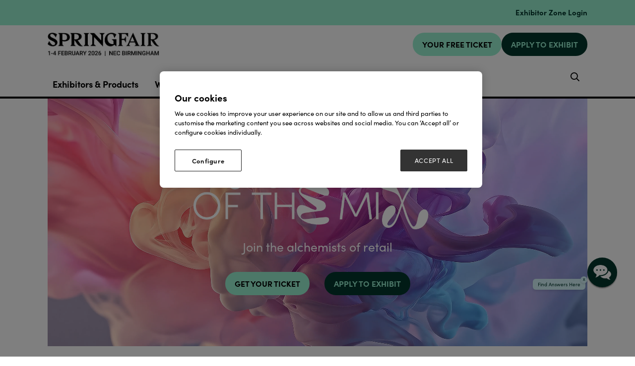

--- FILE ---
content_type: text/html;charset=utf-8
request_url: https://www.springfair.com/
body_size: 22909
content:




	<!DOCTYPE html>
	<html lang="en-GB" class="no-js">
		<head>
			
	<meta http-equiv="Content-Type" content="text/html;charset=utf-8" />

	<title>
		
			UK Marketplace for Home, Gift and Fashion | Spring Fair 2026
		
	</title>
	<meta name="generator" 	 content="SHOWOFF by ASP.events" />
	<meta name="author" content="">

	
	<meta name="description" content="Spring Fair is the UK’s leading marketplace for wholesale home, gift and fashion. Get ready for the golden quarter and make meaningful connections at Spring Fair 2026." />
	<meta name="keywords" content="" />

	<meta name="viewport" content="width=device-width, initial-scale=1.0" />

	
	
		
		
					<meta property="og:title" content="UK&#x20;Marketplace&#x20;for&#x20;Home,&#x20;Gift&#x20;and&#x20;Fashion&#x20;&#x7c;&#x20;Spring&#x20;Fair&#x20;2026" />  
			<meta property="og:site_name" content="Spring&#x20;Fair&#x20;2026" />  
			<meta property="schema:description" typeof="https://schema.org/WebPage" content="Spring&#x20;Fair&#x20;is&#x20;the&#x20;UK&rsquo;s&#x20;leading&#x20;marketplace&#x20;for&#x20;wholesale&#x20;home,&#x20;gift&#x20;and&#x20;fashion.&#x20;Get&#x20;ready&#x20;for&#x20;the&#x20;golden&#x20;quarter&#x20;and&#x20;make&#x20;meaningful&#x20;connections&#x20;at&#x20;Spring&#x20;Fair&#x20;2026." />  
			<meta property="schema:name" typeof="https://schema.org/WebPage" content="Welcome" />  
			<meta property="schema:image" typeof="https://schema.org/WebPage" content="https://cdn.asp.events/CLIENT_Ascentia_4E961A52_5056_B739_54289B84DF34E888/sites/springfair-2024/media/Branding/MicrosoftTeams-image-(37).png/fit-in/1200x630/filters:no_upscale()" />  
			<meta property="og:image" content="https://cdn.asp.events/CLIENT_Ascentia_4E961A52_5056_B739_54289B84DF34E888/sites/springfair-2024/media/Branding/MicrosoftTeams-image-(37).png/fit-in/1200x630/filters:no_upscale()" />  
			<meta property="og:description" content="Spring&#x20;Fair&#x20;is&#x20;the&#x20;UK&rsquo;s&#x20;leading&#x20;marketplace&#x20;for&#x20;wholesale&#x20;home,&#x20;gift&#x20;and&#x20;fashion.&#x20;Get&#x20;ready&#x20;for&#x20;the&#x20;golden&#x20;quarter&#x20;and&#x20;make&#x20;meaningful&#x20;connections&#x20;at&#x20;Spring&#x20;Fair&#x20;2026." />  
			<meta property="og:type" content="website" />  

			<!--
			896CC470F1E666EB742EBE1ED00FBAE70FB2A37496C44A5706E43BEFED69A8C4
			-->
			<base href="https://www.springfair.com/" > 
	<meta name="robots" content="index, follow" />  
	<link rel="icon" href="https://cdn.asp.events/CLIENT_Ascentia_4E961A52_5056_B739_54289B84DF34E888/sites/springfair-2024/media/favicon.ico" type="image/x-icon" />  
	<link rel="canonical" href="https://www.springfair.com" />  
<!-- Google Tag Manager -->
<noscript><iframe src="//www.googletagmanager.com/ns.html?id=GTM-M5FW"
height="0" width="0" style="display:none;visibility:hidden"></iframe></noscript>
<script type="text/javascript">(function(w,d,s,l,i){w[l]=w[l]||[];w[l].push({'gtm.start':
new Date().getTime(),event:'gtm.js'});var f=d.getElementsByTagName(s)[0],
j=d.createElement(s),dl=l!='dataLayer'?'&l='+l:'';j.async=true;j.src=
'//www.googletagmanager.com/gtm.js?id='+i+dl;f.parentNode.insertBefore(j,f);
})(window,document,'script','dataLayer','GTM-8DNR');</script>
<!-- End Google Tag Manager -->

<script src="//pixel.convertize.io/4675.js"></script>
	
	



			
			<link rel="stylesheet" href="https://themes.asp.events/springfair2024/includes/styles/springfair2024.css?v=11" />

			
			
			

			

			

            <link rel="stylesheet" href="https://use.typekit.net/vcp4hbi.css">

			
	
	<script src="https://code.jquery.com/jquery-3.5.1.min.js" integrity="sha256-9/aliU8dGd2tb6OSsuzixeV4y/faTqgFtohetphbbj0=" crossorigin="anonymous"></script>
    <script src="https://code.jquery.com/jquery-migrate-3.5.2.min.js" integrity="sha256-ocUeptHNod0gW2X1Z+ol3ONVAGWzIJXUmIs+4nUeDLI=" crossorigin="anonymous"></script>

	
    <script src="https://cdn.jsdelivr.net/npm/scriptjs@2.5.7/dist/script.min.js" integrity="sha384-+kbmEGZrjwfGzlYYiLQkgntepLDajw5ZAlz1jvKM4IVPwGH4Z+nbmccUIf9pz1Gq" crossorigin="anonymous"></script>

	
    
	    <script src="https://themes.asp.events/_base/1-2-0/includes/javascripts/dist/essentials.min.js?v=2" integrity="sha256-VH/xQ9VaI7edeFDGIzRJ1o39ePoODwG+T1ebmAilHJw=" crossorigin="anonymous"></script>
    

    
        <script src="https://themes.asp.events/_base/1-2-0/includes/javascripts/dist/global/accessibility.min.js" integrity="sha256-3ryO8Zp/KRAHeYaRhTrJ0vV4CcxzLH9OQgqW0DP3LRU=" crossorigin="anonymous" async></script>
	
    
    
	    <script src="https://themes.asp.events/springfair2024/includes/javascripts/site.js?v=42" crossorigin="anonymous"></script>
    

	
	<link rel="preload" href="https://themes.asp.events/_base/1-2-0/includes/fonts/fontawesome/fontawesome-all.min.css?v=1" as="style" fetchPriority="low" onload="this.onload=null;this.rel='stylesheet'" />
	<link rel="preload" href="https://themes.asp.events/_base/1-2-0/includes/fonts/fontawesome/v4-shims.min.css?v=1" as="style" fetchPriority="low" onload="this.onload=null;this.rel='stylesheet'" />
    <noscript>
        <link href="https://themes.asp.events/_base/1-2-0/includes/fonts/fontawesome/fontawesome-all.min.css?v=1" rel="stylesheet" fetchPriority="low">
		<link href="https://themes.asp.events/_base/1-2-0/includes/fonts/fontawesome/v4-shims.min.css?v=1" rel="stylesheet" fetchPriority="low">
    </noscript>	

			
	
	
		
		
		<style>
.w-icatcher-slider__list__item__body__description {
    color: #fff;
    font-family: 'canada-type-gibson';
    font-weight: 700;
    letter-spacing: 0.1rem;
    margin: 0;
}
</style>          <style>


.body--id-418689 #hsForm_eae6f06f-98c5-4587-b9d4-db8ea7691ad6 { padding-top: 8%; }
.body--id-418689 #hsForm_eae6f06f-98c5-4587-b9d4-db8ea7691ad6 .hs_firstname { width: 50%; display: inline-block;}
.body--id-418689 #hsForm_eae6f06f-98c5-4587-b9d4-db8ea7691ad6 .hs_firstname label { color: #FFFFFF; }
.body--id-418689 #hsForm_eae6f06f-98c5-4587-b9d4-db8ea7691ad6 .hs_email { width: 50%; display: inline-block; vertical-align: top; padding-top: 0px;}
.body--id-418689 #hsForm_eae6f06f-98c5-4587-b9d4-db8ea7691ad6 .hs_email label { color: #FFFFFF; }
.body--id-418689 #hsForm_eae6f06f-98c5-4587-b9d4-db8ea7691ad6 .hs_firstname input, 
.body--id-418689 #hsForm_eae6f06f-98c5-4587-b9d4-db8ea7691ad6 .hs_email input {
height: 33px;
    width: 90%;
    border: 0px;
    margin-top: 6px;
}
.body--id-418689 #hsForm_eae6f06f-98c5-4587-b9d4-db8ea7691ad6 .legal-consent-container { padding-top: 12px; color: #FFFFFF; }
.body--id-418689 #hsForm_eae6f06f-98c5-4587-b9d4-db8ea7691ad6 .legal-consent-container a { color: #FFFFFF; text-decoration: underline; }
.body--id-418689 #hsForm_eae6f06f-98c5-4587-b9d4-db8ea7691ad6 .hs_submit .actions {
    padding-top: 18px;
}

.body--id-418689 #hsForm_eae6f06f-98c5-4587-b9d4-db8ea7691ad6 .hs_submit .actions .hs-button { 
    text-transform: uppercase;
    font-family: "canada-type-gibson", sans-serif;
    font-weight: 700;
    letter-spacing: 0.1rem;
    border: 2px solid;
    color: #FFFFFF;
    padding: 12px 17px !important;
    padding-bottom: 8px;
    display: inline-block;
    font-size: 16px;
    background-color: #193763;
  -webkit-transition: all 0.5s ease-in-out;
    transition: all 0.5s ease-in-out;
}
.body--id-418689 #hsForm_eae6f06f-98c5-4587-b9d4-db8ea7691ad6 .hs_submit .actions .hs-button:hover { 
  -webkit-transition: all 0.5s ease-in-out;
    transition: all 0.5s ease-in-out;
    background-color: transparent;
    color: #193763;
    border-color: #193763;
}

@media only screen and (max-width: 1150px) {
.body--id-418689 #hsForm_eae6f06f-98c5-4587-b9d4-db8ea7691ad6 .hs_firstname { width: 100%; display: inline-block;}
.body--id-418689 #hsForm_eae6f06f-98c5-4587-b9d4-db8ea7691ad6 .hs_email { width: 100%; display: inline-block; vertical-align: top; padding-top: 12px;}
}

</style> <style>
.m-exhibitor-entry__item__body__description__categories {
    display: none;
}
</style><style>
/* FONTS */
@media (min-width: 1280px) {
    .article--custom-slider .w-icatcher-carousel .w-icatcher-carousel__list__item__body__title { font-size: 1.6rem; letter-spacing: 0.1rem;  }
}
</style>
			<script>
				$script('https://cdn.asp.events/includes/js/jquery/magnificPopup/jquery.magnific-popup.min.js', function(){ $script('https://cdn.asp.events/includes/js/ASPModal.old.min.js'); });

				jQuery(document).ready(function(){

					jQuery(document).on('click','.js-share-button',showShareDialog);

					function showShareDialog(e)
					{
						e.preventDefault();

						var Site = jQuery(this).attr('data-site');

						if (jQuery(this).attr('data-slug') != '') {
							var PageUrl = jQuery(this).attr('data-slug');
						} else {
							var PageUrl = location.href;
						}

						var contentId = '';
						if (jQuery(this).attr('data-contentId') != '') {
							var contentId = jQuery(this).attr('data-contentId');
						}
						var shareText = jQuery(this).attr('data-shareText');
						var shareTitle = jQuery(this).attr('data-shareTitle');

						jQuery.get
							( '__share/buttons/getShareUrl'
							, { Site:Site , PageUrl:PageUrl , PageTitle:document.title, contentId:contentId, shareText:shareText, shareTitle:shareTitle }
							, redirectToShare
							);
					}

					function redirectToShare(data)
					{
						//open email share in modal
						if(data.ShareTo.indexOf('__share/email') == 0)
							openRemoteModal(data.ShareTo);
						else{

						var popupBlockerChecker = {
									check: function(popup_window){
											var _scope = this;
											if (popup_window) {
													if(/chrome/.test(navigator.userAgent.toLowerCase())){
															setTimeout(function () {
																	_scope._is_popup_blocked(_scope, popup_window);
															 },200);
													}else{
															popup_window.onload = function () {
																	_scope._is_popup_blocked(_scope, popup_window);
															};
													}
											}else{
													_scope._displayError();
											}
									},
									_is_popup_blocked: function(scope, popup_window){
											if ((popup_window.innerHeight > 0)==false){ scope._displayError(); }
									},
									_displayError: function(){
											alert("Popup Blocker is enabled! Please add this site to your exception list.");
									}
							};

							var popup = window.open(data.ShareTo,'_blank','width=800,height=650'); //'width=620,height=440'
							popupBlockerChecker.check(popup);
						}
					}

				});
			</script>
		
	


			<script src="https://cdn.jsdelivr.net/gh/alpinejs/alpine@v2.x.x/dist/alpine.js"></script>
			<script src="https://themes.asp.events/springfair2024/includes/javascripts/minify/slick.min.js" type="text/javascript"></script>
			<script src="https://themes.asp.events/springfair2024/includes/javascripts/customSlider.js" type="text/javascript"></script>


		</head>


	<body class="body--id-315961 t-homepage t-oldstyle springfair-2024" x-data="{ showScroll: false }">
		
		
		
		<!-- Google Tag Manager (noscript) -->
<noscript><iframe src="https://www.googletagmanager.com/ns.html?id=GTM-8DNR"
height="0" width="0" style="display:none;visibility:hidden"></iframe></noscript>
<!-- End Google Tag Manager (noscript) -->
	

		<div class="site">

			
			
				<div class="countdown"> 
					<div class="panel panel--headercountdown panel--id-397467">
            
            
    
            
            
                <div class="panel__body">
                    <p>&nbsp;</p>

<p><span class="ck-color comp__body__color--twenty-two"><a href="https://www.springfair.com/exhibitor-zone-login" target="_blank" title="https://www.springfair.com/exhibitor-zone-login">Exhibitor Zone Login</a></span></p>

                </div>
            
        </div>
				</div>
			

			<header class="header">
			
			<nav class="navigation-mobile js-navigation-clone" data-original="main" data-type="accordion">
			</nav>

			<div class="header__wrapper">
				
				
					<div class="header__logo">
						<div class="panel panel--HeaderLogo panel--id-315989">
    
            
            
                <div class="panel__image"  >
                    
                        <a href="welcome" target="_self">
                    
                        <img src="https://cdn.asp.events/CLIENT_Ascentia_4E961A52_5056_B739_54289B84DF34E888/sites/springfair-2024/media/2025/branding/SF26_Logo-black-1-.jpg" alt="Logo with dates">
                    
                        </a>
                    
                </div>
            
        </div>
					</div>
				

				
				
					<div class="header__cta">
						<div class="panel panel--HeaderCTA panel--id-315990">
                
                
                    <div class="panel__body">
                        <ul>
	<li><a class="ck-button-nineteen" href="https://www.springfair.com/visitor-registration?utm_source=&amp;utm_medium=&amp;utm_campaign=" target="_self" title="https://www.springfair.com/visitor-registration">YOUR FREE TICKET</a></li>
	<li><a class="ck-button-twenty-two" href="exhibit/apply-for-a-stand" target="_self" title="exhibit/apply-for-a-stand">APPLY TO EXHIBIT</a></li>
</ul>

                    </div>
                
            </div>
					</div>
				
			</div>

				
				<div class="wrapper navigation--wrapper">
					<nav class="navigation js-navigation" data-name="main">
						<div class="outside-image" style="display: none;">
							
								<div class="menu__item menu__item--image menu__item-id-315988" data-parent="VISIT">
            <div class="panel--subimage panel--id-315988" style="background-image: url('https://cdn.asp.events/CLIENT_Ascentia_4E961A52_5056_B739_54289B84DF34E888/sites/springfair-2024/media/mega menu/Why-Visit-AF-min.jpg/fit-in/365x9999');">
                
                    <a href="visit/why-visit" target="_self">
                
                    <img src="https://cdn.asp.events/CLIENT_Ascentia_4E961A52_5056_B739_54289B84DF34E888/sites/springfair-2024/media/mega menu/Why-Visit-AF-min.jpg/fit-in/365x9999" alt="Why visit Autumn Fair 2023">
                
                    </a>
                
            </div>
            <span class="menu__item__link menuitem">Why visit Autumn Fair 2023</span>
         </div>

    
    
    
    
    
     




    
        <div class="menu__item menu__item--image menu__item-id-316002" data-parent="CONNECT @ AUTUMN FAIR">
            <div class="panel--subimage panel--id-316002" style="background-image: url('https://cdn.asp.events/CLIENT_Ascentia_4E961A52_5056_B739_54289B84DF34E888/sites/springfair-2024/media/mega menu/connect-for-buyers-min.jpg/fit-in/365x9999');">
                
                    <a href="connect-autumn-fair-buyers" target="_self">
                
                    <img src="https://cdn.asp.events/CLIENT_Ascentia_4E961A52_5056_B739_54289B84DF34E888/sites/springfair-2024/media/mega menu/connect-for-buyers-min.jpg/fit-in/365x9999" alt="Connect for buyers">
                
                    </a>
                
            </div>
            <span class="menu__item__link menuitem">Connect for buyers</span>
         </div>

    
    
    
    
    
     




    
        <div class="menu__item menu__item--image menu__item-id-316003" data-parent="CONNECT @ AUTUMN FAIR">
            <div class="panel--subimage panel--id-316003" style="background-image: url('https://cdn.asp.events/CLIENT_Ascentia_4E961A52_5056_B739_54289B84DF34E888/sites/springfair-2024/media/mega menu/connect-for-exhibitors-min.jpg/fit-in/365x9999');">
                
                    <a href="connect-autumn-fair-suppliers" target="_self">
                
                    <img src="https://cdn.asp.events/CLIENT_Ascentia_4E961A52_5056_B739_54289B84DF34E888/sites/springfair-2024/media/mega menu/connect-for-exhibitors-min.jpg/fit-in/365x9999" alt="Connect for exhibitors">
                
                    </a>
                
            </div>
            <span class="menu__item__link menuitem">Connect for exhibitors</span>
         </div>

    
    
    
    
    
     




    
        <div class="menu__item menu__item--image menu__item-id-316011" data-parent="Sectors">
            <div class="panel--subimage panel--id-316011" style="background-image: url('https://cdn.asp.events/CLIENT_Ascentia_4E961A52_5056_B739_54289B84DF34E888/sites/springfair-2024/media/mega menu/Sectors-tab_Why-Visit-min.jpg/fit-in/365x9999');">
                
                    <a href="visit/why-visit" target="_self">
                
                    <img src="https://cdn.asp.events/CLIENT_Ascentia_4E961A52_5056_B739_54289B84DF34E888/sites/springfair-2024/media/mega menu/Sectors-tab_Why-Visit-min.jpg/fit-in/365x9999" alt="Why Visit">
                
                    </a>
                
            </div>
            <span class="menu__item__link menuitem">Why Visit</span>
         </div>

    
    
    
    
    
     




    
        <div class="menu__item menu__item--image menu__item-id-316012" data-parent="EXHIBIT">
            <div class="panel--subimage panel--id-316012" style="background-image: url('https://cdn.asp.events/CLIENT_Ascentia_4E961A52_5056_B739_54289B84DF34E888/sites/springfair-2024/media/mega menu/Exhibit-tab_Connect-@-Autumn-Fair.jpg/fit-in/365x9999');">
                
                    <a href="connect-autumn-fair-suppliers" target="_blank">
                
                    <img src="https://cdn.asp.events/CLIENT_Ascentia_4E961A52_5056_B739_54289B84DF34E888/sites/springfair-2024/media/mega menu/Exhibit-tab_Connect-@-Autumn-Fair.jpg/fit-in/365x9999" alt="Connect @ Autumn Fair">
                
                    </a>
                
            </div>
            <span class="menu__item__link menuitem">Connect @ Autumn Fair</span>
         </div>

    
    
    
    
    
     




    
        <div class="menu__item menu__item--image menu__item-id-316013" data-parent="EXHIBIT">
            <div class="panel--subimage panel--id-316013" style="background-image: url('https://cdn.asp.events/CLIENT_Ascentia_4E961A52_5056_B739_54289B84DF34E888/sites/springfair-2024/media/mega menu/MicrosoftTeams-image-(13).png/fit-in/365x9999');">
                
                    <a href="exhibit/why-exhibit" target="_self">
                
                    <img src="https://cdn.asp.events/CLIENT_Ascentia_4E961A52_5056_B739_54289B84DF34E888/sites/springfair-2024/media/mega menu/MicrosoftTeams-image-(13).png/fit-in/365x9999" alt="Why Exhibit">
                
                    </a>
                
            </div>
            <span class="menu__item__link menuitem">Why Exhibit</span>
         </div>
							
						</div>
						
						<nav class="navigation js-navigation" data-name="main">						
							<!--seed:ED99A8B4F98785017F4A73C025D900EFC9A25DE5-->
	
		
			<ul class="menu menu--dropdown-default js-menu js-menu-dropdown menublock" menuid="317">
		
	
	
		<li title="Exhibitors &amp; Products" class="menu__item">

		
			<a href="exhibitors" target="_self" class="menu__item__link menuitem menuitem--id-6288">Exhibitors & Products</a>
		

		
			
			<button class="menu__item__toggle" style="display: none;"><i class="fal fa-chevron-down"></i></button>

			
	
		<ul class="menu--sub-menu menu--sub-menu--level-1">
	
	
		<li title="Exhibitor List" class="menu__item">

		
			<a href="exhibitors" target="_self" class="menu__item__link menuitem menuitem--id-6802">Exhibitor List</a>
		

		
		</li>
	
		<li title="Product List" class="menu__item">

		
			<a href="exhibitor-products" target="_self" class="menu__item__link menuitem menuitem--id-7140">Product List</a>
		

		
		</li>
	
		<li title="Show Sectors" class="menu__item">

		
			<a href="show-sectors" target="_self" class="menu__item__link menuitem menuitem--id-7620">Show Sectors</a>
		

		
		</li>
	
	
		</ul>
	


		
		</li>
	
		<li title="What's On" class="menu__item">

		
			<a href="whats-on" target="_self" class="menu__item__link menuitem menuitem--id-7146">What's On</a>
		

		
			
			<button class="menu__item__toggle" style="display: none;"><i class="fal fa-chevron-down"></i></button>

			
	
		<ul class="menu--sub-menu menu--sub-menu--level-1">
	
	
		<li title="2026 Stages" class="menu__item">

		
			<a href="2026-stages" target="_self" class="menu__item__link menuitem menuitem--id-7623">2026 Stages</a>
		

		
		</li>
	
		<li title="Agenda" class="menu__item">

		
			<a href="stage-programme-2026" target="_self" class="menu__item__link menuitem menuitem--id-7639">Agenda</a>
		

		
		</li>
	
		<li title="Speakers" class="menu__item">

		
			<a href="https://www.springfair.com/speakers" target="_self" class="menu__item__link menuitem menuitem--id-7653">Speakers</a>
		

		
		</li>
	
		<li title="Pitch Live" class="menu__item">

		
			<a href="pitch-live" target="_self" class="menu__item__link menuitem menuitem--id-7636">Pitch Live</a>
		

		
		</li>
	
		<li title="Product Pavilions" class="menu__item">

		
			<a href="pavilions" target="_self" class="menu__item__link menuitem menuitem--id-7169">Product Pavilions</a>
		

		
		</li>
	
		<li title="Buyers Lounge" class="menu__item">

		
			<a href="buyers-lounge" target="_self" class="menu__item__link menuitem menuitem--id-7170">Buyers Lounge</a>
		

		
		</li>
	
		<li title="1-2-1 Mentoring Clinics" class="menu__item">

		
			<a href="book-1-2-1-mentoring-clinic" target="_self" class="menu__item__link menuitem menuitem--id-7655">1-2-1 Mentoring Clinics</a>
		

		
		</li>
	
		<li title="Retail Huddle Live" class="menu__item">

		
			<a href="whats-on/retail-huddle-live-kick-start-2026" target="_self" class="menu__item__link menuitem menuitem--id-7657">Retail Huddle Live</a>
		

		
		</li>
	
	
		</ul>
	


		
		</li>
	
		<li title="Visit" class="menu__item">

		
			<a href="visit" target="_self" class="menu__item__link menuitem menuitem--id-7599">Visit</a>
		

		
			
			<button class="menu__item__toggle" style="display: none;"><i class="fal fa-chevron-down"></i></button>

			
	
		<ul class="menu--sub-menu menu--sub-menu--level-1">
	
	
		<li title="Plan your visit" class="menu__item">

		
			<a href="plan-your-visit" target="_self" class="menu__item__link menuitem menuitem--id-6517">Plan your visit</a>
		

		
		</li>
	
		<li title="Little Black Book" class="menu__item">

		
			<a href="https://www.springfair.com/little-black-book" target="_self" class="menu__item__link menuitem menuitem--id-7164">Little Black Book</a>
		

		
		</li>
	
		<li title="Floorplan" class="menu__item">

		
			<a href="floorplan" target="_self" class="menu__item__link menuitem menuitem--id-6832">Floorplan</a>
		

		
		</li>
	
	
		</ul>
	


		
		</li>
	
		<li title="Exhibit" class="menu__item">

		
			<a href="exhibit" target="_self" class="menu__item__link menuitem menuitem--id-7600">Exhibit</a>
		

		
			
			<button class="menu__item__toggle" style="display: none;"><i class="fal fa-chevron-down"></i></button>

			
	
		<ul class="menu--sub-menu menu--sub-menu--level-1">
	
	
		<li title="Advisory Board" class="menu__item">

		
			<a href="advisory-board" target="_self" class="menu__item__link menuitem menuitem--id-7613">Advisory Board</a>
		

		
		</li>
	
	
		</ul>
	


		
		</li>
	
		<li title="Retail News" class="menu__item">

		
			<a href="retail-news" target="_self" class="menu__item__link menuitem menuitem--id-6480">Retail News</a>
		

		
			
			<button class="menu__item__toggle" style="display: none;"><i class="fal fa-chevron-down"></i></button>

			
	
		<ul class="menu--sub-menu menu--sub-menu--level-1">
	
	
		<li title="Subscribe To Newsletter" class="menu__item">

		
			<a href="newsletter" target="_self" class="menu__item__link menuitem menuitem--id-7610">Subscribe To Newsletter</a>
		

		
		</li>
	
		<li title="Fashion" class="menu__item">

		
			<a href=" https://www.springfair.com/retail-news/retail-news-fashion" target="_self" class="menu__item__link menuitem menuitem--id-7607">Fashion</a>
		

		
		</li>
	
		<li title="Interiors" class="menu__item">

		
			<a href=" https://www.springfair.com/retail-news/retail-news-interior" target="_self" class="menu__item__link menuitem menuitem--id-7608">Interiors</a>
		

		
		</li>
	
		<li title="Garden" class="menu__item">

		
			<a href=" https://www.springfair.com/retail-news/retail-news-garden" target="_self" class="menu__item__link menuitem menuitem--id-7609">Garden</a>
		

		
		</li>
	
		<li title="Gifting" class="menu__item">

		
			<a href=" https://www.springfair.com/retail-news/retail-news-gifting" target="_self" class="menu__item__link menuitem menuitem--id-7645">Gifting</a>
		

		
		</li>
	
		<li title=" Independents" class="menu__item">

		
			<a href=" https://www.springfair.com/retail-news/retail-news-independents" target="_self" class="menu__item__link menuitem menuitem--id-7622"> Independents</a>
		

		
		</li>
	
		<li title="Sustainability" class="menu__item">

		
			<a href=" https://www.springfair.com/retail-news/retail-news-sustainability" target="_self" class="menu__item__link menuitem menuitem--id-7646">Sustainability</a>
		

		
		</li>
	
	
		</ul>
	


		
		</li>
	
	
		
			</ul>
		
	


						</nav>						

						
						
					</nav>
					
					
						<div class="header__ezone">
							<div class="panel panel--default panel--id-316014">
    
            
            
    
            
            
    
            
            
                <div class="panel__body">
                    <ul class="ck-social-icons">
	<li><a class="ck-site-search-trigger js-search-trigger" href="http://searchToggle" target="_blank" title="http://searchToggle">Search</a></li>
</ul>

                </div>
            
    
        </div>
						</div>
					
				</div>
			</header>

			
			<div class="hero
		
		
	
		
		
	 has-video">
				
				
				
				
					<div class="panel panel--hero-video panel--id-397582">
            
                <video class="w-video__media" muted autoplay loop playsinline>
                    <source src="https://cdn.asp.events/CLIENT_Ascentia_4E961A52_5056_B739_54289B84DF34E888/sites/springfair-2024/media/2026/homepage/MotM_4_2.mp4" type="video/mp4">
                </video>
            
                
            
                <div class="panel__body">
                    <div style="margin-top:-40px; text-align:center;">
<p style="margin:0;"><img alt="Masters of the Mix Spring Fair" src="https://cdn.asp.events/CLIENT_Ascentia_4E961A52_5056_B739_54289B84DF34E888/sites/springfair-2024/media/2026/homepage/MotM_AW_01_white-solo.png" style="width:500px;height:201px;display:block;margin:0 auto;" /></p>

<p class="ck-text-25" style="margin:8px 0 0;"><span class="ck-color comp__body__color--white"> Join the alchemists of retail </span></p>

<p style="margin:12px 0 0;"><a class="ck-button-nineteen" href="https://www.springfair.com/visitor-registration?utm_source=%7B%7Butm_source%7D%7D&amp;utm_medium=%7B%7Butm_medium%7D%7D&amp;utm_campaign=%7B%7Butm_campaign%7D%7D" target="_self">GET YOUR TICKET </a> &nbsp; <a class="ck-button-twenty-two" href="exhibit/apply-for-a-stand" target="_self"> APPLY TO EXHIBIT </a></p>
</div>

                </div>
            
        </div>
				

			</div>




			
			<div class="content">
				
	
	
		
		
		
	

	<main class="content__main">
		
		 

		
		<div class="content__main__body">
			
				
		
		
	<div class="section section--one-column section--default section--id-1 section__margin--no-margin section__padding--bottom comp comp__background--none"> 
 <div class="section__body section__body__width-default  "> 
  <div class="section__body__article section__body__article--id-1"> 
   <a class="anchor" name="Where commerce meets creativity"></a> 
   <article class="article article--default  comp comp__background--none "> 
    <div class="article__header-body "> 
     <div class="article__header"> 
      <h2 class="article__header__title comp__title comp__title__color--black"> <p paraeid="{fade8329-a475-42ca-99f0-99db18fd3740}{56}" paraid="1265477730" style="text-align: center;">Where commerce meets creativity</p> </h2> 
     </div> 
     <div class="article__body comp__body comp__body__color--black comp__link__color--twelve"> 
      <p style="text-align: center;">Spring Fair 2026 is the UK’s leading trade show connecting home, gift, fashion and garden buyers with brands that shape the seasons ahead.</p> 
      <p style="text-align: center;">Today’s retailers blend categories and ideas – home with fashion, gift with lifestyle, design with functionality. You’re the masters of the mix, redefining what modern retail looks like.</p> 
      <p style="text-align: center;">Spring Fair has evolved to reflect that energy – where creativity meets commerce, and every connection sparks something new.</p> 
     </div> 
    </div> 
   </article> 
   <script>
		$script('https://themes.asp.events/_base/1-2-0/includes/javascripts/src/modules/pages/anchor.js');
	</script> 
  </div> 
 </div> 
</div> 
<div class="section section--three-column section--default section--id-3 section__margin--top section__padding--top comp comp__background--none"> 
 <div class="section__header section__body__width-default"> 
 </div> 
 <div class="section__body section__body__width-default section__body__spacing--single"> 
  <div class="section__body__article section__body__article--id-1"> 
   <article class="article article--stats-graphic comp comp__background--none  "> 
    <div class="article__header-body "> 
     <div class="article__body comp__body comp__body__color--black"> 
      <h2 class="u-font-family-quaternary u-font-size-h1" style="text-align: center;"><strong>38,000+</strong></h2> 
      <p class="ck-text-24" style="text-align: center;">buyers</p> 
     </div> 
    </div> 
   </article> 
   <script>
		$script('https://themes.asp.events/_base/1-2-0/includes/javascripts/src/modules/pages/anchor.js');
	</script> 
  </div> 
  <div class="section__body__article section__body__article--id-2"> 
   <article class="article article--stats-graphic comp comp__background--none  "> 
    <div class="article__header-body "> 
     <div class="article__body comp__body comp__body__color--black"> 
      <h2 class="u-font-family-quaternary u-font-size-h1" style="text-align: center;"><strong>75+</strong></h2> 
      <p class="ck-text-24" style="text-align: center;">years of success</p> 
     </div> 
    </div> 
   </article> 
   <script>
		$script('https://themes.asp.events/_base/1-2-0/includes/javascripts/src/modules/pages/anchor.js');
	</script> 
  </div> 
  <div class="section__body__article section__body__article--id-3"> 
   <article class="article article--stats-graphic comp comp__background--none  "> 
    <div class="article__header-body "> 
     <div class="article__body comp__body comp__body__color--black"> 
      <h2 class="u-font-family-quaternary u-font-size-h1" style="text-align: center;">1,500+</h2> 
      <p class="ck-text-24" style="text-align: center;">suppliers</p> 
     </div> 
    </div> 
   </article> 
   <script>
		$script('https://themes.asp.events/_base/1-2-0/includes/javascripts/src/modules/pages/anchor.js');
	</script> 
  </div> 
 </div> 
</div> 
<div class="section section--two-column section--default section--id-4 section__margin--top section__padding--auto comp comp__background--none"> 
 <div class="section__header section__body__width-default"> 
 </div> 
 <div class="section__body section__body__width-default section__body__spacing--single"> 
  <div class="section__body__article section__body__article--id-1"> 
   <a class="anchor" name="Find your next bestseller"></a> 
   <article class="article article--default  comp comp__background--none "> 
    <div class="article__image article__image--image " style="background-image:url('https://cdn.asp.events/CLIENT_Ascentia_4E961A52_5056_B739_54289B84DF34E888/sites/springfair-2024/media/2026/AF2025-Sept09-085.jpg')"> 
     <img src="https://cdn.asp.events/CLIENT_Ascentia_4E961A52_5056_B739_54289B84DF34E888/sites/springfair-2024/media/2026/AF2025-Sept09-085.jpg" /> 
    </div> 
    <div class="article__header-body "> 
     <div class="article__header"> 
      <h3 class="article__header__title comp__title comp__title__color--black"> <p style="text-align: center;">Find your next bestseller</p> </h3> 
     </div> 
     <div class="article__body comp__body comp__body__color--black comp__link__color--black"> 
      <p style="text-align: center;">Explore over 1 million products, with 38% available&nbsp;exclusively at Spring Fair&nbsp;2026. Let us help you curate your next bestselling collections.</p> 
      <p style="text-align: center;"><a aria-describedby="ui-tooltip-0" class="ck-button-eighteen" href="visit" target="_self" title="">WHY VISIT</a></p> 
     </div> 
    </div> 
   </article> 
   <script>
		$script('https://themes.asp.events/_base/1-2-0/includes/javascripts/src/modules/pages/anchor.js');
	</script> 
  </div> 
  <div class="section__body__article section__body__article--id-2"> 
   <a class="anchor" name="Showcase your products"></a> 
   <article class="article article--default  comp comp__background--none "> 
    <div class="article__image article__image--image " style="background-image:url('https://cdn.asp.events/CLIENT_Ascentia_4E961A52_5056_B739_54289B84DF34E888/sites/springfair-2024/media/2026/AF2025-Sept09-164.png')"> 
     <img src="https://cdn.asp.events/CLIENT_Ascentia_4E961A52_5056_B739_54289B84DF34E888/sites/springfair-2024/media/2026/AF2025-Sept09-164.png" /> 
    </div> 
    <div class="article__header-body "> 
     <div class="article__header"> 
      <h3 class="article__header__title comp__title comp__title__color--black"> <p style="text-align: center;">Showcase your products</p> </h3> 
     </div> 
     <div class="article__body comp__body comp__body__color--black comp__link__color--black"> 
      <p style="text-align: center;">Make sales that matter.&nbsp;Put your products in front of purchase-ready buyers at the trade event with a collective buying budget of &pound;2.25bn.</p> 
      <p style="text-align: center;"><a aria-describedby="ui-tooltip-25" class="ck-button-eighteen" href="exhibit" target="_self" title="">WHY EXHIBIT</a></p> 
     </div> 
    </div> 
   </article> 
   <script>
		$script('https://themes.asp.events/_base/1-2-0/includes/javascripts/src/modules/pages/anchor.js');
	</script> 
  </div> 
 </div> 
</div> 
<div class="section section--two-column section--one-third section--default section--id-5 section__margin--no-margin section__padding--top comp comp__background--none"> 
 <div class="section__body section__body__width-default section__body__spacing--no-space section__body--l-right  "> 
  <div class="section__body__article section__body__article--id-1"> 
   <article class="article article--background-image js-link" style="background-image: url('https://cdn.asp.events/CLIENT_Ascentia_4E961A52_5056_B739_54289B84DF34E888/sites/springfair-2024/media/2026/Untitled-design-1-.png'); background-position: center center;"> 
    <img src="https://cdn.asp.events/CLIENT_Ascentia_4E961A52_5056_B739_54289B84DF34E888/sites/springfair-2024/media/2026/Untitled-design-1-.png" /> 
   </article> 
   <script>
		$script('https://themes.asp.events/_base/1-1-0/includes/javascripts/src/modules/pages/anchor.js');
	</script> 
  </div> 
  <div class="section__body__article section__body__article--id-2"> 
   <article class="article article--default  comp comp__background--eighteen "> 
    <div class="article__header-body "> 
     <div class="article__body comp__body comp__body__color--black comp__link__color--black"> 
      <h2 class="u-font-family-primary u-font-size-h1">Little Black Book</h2> 
      <p>&nbsp;</p> 
      <p>Register now and receive your free digital copy of the Little Black Book, your ultimate pre-show guide to all things Spring Fair!</p> 
      <p>&nbsp;</p> 
      <p><a class="ck-button-nineteen" href="https://www.springfair.com/visitor-registration?utm_source=&amp;utm_medium=&amp;utm_campaign=" target="_self" title="https://www.springfair.com/visitor-registration?utm_source=&amp;utm_medium=&amp;utm_campaign=">REGISTER NOW</a></p> 
     </div> 
    </div> 
   </article> 
   <script>
		$script('https://themes.asp.events/_base/1-2-0/includes/javascripts/src/modules/pages/anchor.js');
	</script> 
  </div> 
 </div> 
</div> 
<div class="section section--three-column section--default section--id-8 section__margin--auto section__padding--auto comp comp__background--none"> 
 <div class="section__header section__body__width-default"> 
 </div> 
 <div class="section__body section__body__width-default section__body__spacing--single"> 
  <div class="section__body__article section__body__article--id-1"> 
   <a class="anchor" name="Meet your dream suppliers"></a> 
   <article class="article article--default  comp comp__background--none "> 
    <div class="article__image article__image--image " style="background-image:url('https://cdn.asp.events/CLIENT_Ascentia_4E961A52_5056_B739_54289B84DF34E888/sites/springfair-2024/media/2025/home/Hyve_AutumnFair_Sept24_PEOPLE_INTERACTION-47-min.jpg')"> 
     <img src="https://cdn.asp.events/CLIENT_Ascentia_4E961A52_5056_B739_54289B84DF34E888/sites/springfair-2024/media/2025/home/Hyve_AutumnFair_Sept24_PEOPLE_INTERACTION-47-min.jpg" /> 
    </div> 
    <div class="article__header-body "> 
     <div class="article__header"> 
      <h3 class="article__header__title comp__title comp__title__color--black"> <p style="text-align: center;">Meet your dream suppliers</p> </h3> 
     </div> 
     <div class="article__body comp__body comp__body__color--black comp__link__color--black"> 
      <p style="text-align: center;">From artisanal creators to large-scale producers this is your chance to shake hands with the perfect suppliers. Take a look at the brands and collections you'll discover.</p> 
      <p style="text-align: center;"><a aria-describedby="ui-tooltip-0" class="ck-button-eighteen" href="exhibitors" target="_self" title="">EXPLORE EXHIBITORS</a></p> 
     </div> 
    </div> 
   </article> 
   <script>
		$script('https://themes.asp.events/_base/1-2-0/includes/javascripts/src/modules/pages/anchor.js');
	</script> 
  </div> 
  <div class="section__body__article section__body__article--id-2"> 
   <a class="anchor" name="Trusted by the retail industry"></a> 
   <article class="article article--default  comp comp__background--none "> 
    <div class="article__image article__image--image " style="background-image:url('https://cdn.asp.events/CLIENT_Ascentia_4E961A52_5056_B739_54289B84DF34E888/sites/springfair-2024/media/2025/home/Hyve_AutumnFair_Sept24_PRODUCT_GREETINGS_PAPER-SALAD-13-min.jpg')"> 
     <img src="https://cdn.asp.events/CLIENT_Ascentia_4E961A52_5056_B739_54289B84DF34E888/sites/springfair-2024/media/2025/home/Hyve_AutumnFair_Sept24_PRODUCT_GREETINGS_PAPER-SALAD-13-min.jpg" /> 
    </div> 
    <div class="article__header-body "> 
     <div class="article__header"> 
      <h3 class="article__header__title comp__title comp__title__color--black"> <p style="text-align: center;">Trusted by the retail industry</p> </h3> 
     </div> 
     <div class="article__body comp__body comp__body__color--black comp__link__color--black"> 
      <p style="text-align: center;">Spring Fair's 75+ years of retail expertise attracts leading suppliers and buyers from across retail. We're trusted by the industry to create new and lasting opportunities for businesses success.</p> 
      <p style="text-align: center;"><a aria-describedby="ui-tooltip-1" class="ck-button-eighteen" href="visit" target="_self" title="">WHY VISIT</a></p> 
     </div> 
    </div> 
   </article> 
   <script>
		$script('https://themes.asp.events/_base/1-2-0/includes/javascripts/src/modules/pages/anchor.js');
	</script> 
  </div> 
  <div class="section__body__article section__body__article--id-3"> 
   <a class="anchor" name="Elevate&nbsp;your business"></a> 
   <article class="article article--default  comp comp__background--none "> 
    <div class="article__image article__image--image " style="background-image:url('https://cdn.asp.events/CLIENT_Ascentia_4E961A52_5056_B739_54289B84DF34E888/sites/springfair-2024/media/2025/home/Hyve_AutumnFair_Sept24_PEOPLE_INTERACTION-1-min.jpg')"> 
     <img src="https://cdn.asp.events/CLIENT_Ascentia_4E961A52_5056_B739_54289B84DF34E888/sites/springfair-2024/media/2025/home/Hyve_AutumnFair_Sept24_PEOPLE_INTERACTION-1-min.jpg" /> 
    </div> 
    <div class="article__header-body "> 
     <div class="article__header"> 
      <h3 class="article__header__title comp__title comp__title__color--black"> <p style="text-align: center;">Elevate&nbsp;your business</p> </h3> 
     </div> 
     <div class="article__body comp__body comp__body__color--black comp__link__color--black"> 
      <p style="text-align: center;">Beyond phenomenal products, we help you to take the next steps for your business. Get access to the latest business insights, 1-2-1&nbsp;clinics and masterclasses from industry experts, retail leaders and innovators at Spring Fair 2026.</p> 
      <p style="text-align: center;"><a class="ck-button-eighteen" href="whats-on" target="_self" title="whats-on">WHAT'S ON</a></p> 
     </div> 
    </div> 
   </article> 
   <script>
		$script('https://themes.asp.events/_base/1-2-0/includes/javascripts/src/modules/pages/anchor.js');
	</script> 
  </div> 
 </div> 
</div> 
<div class="section section--one-column section--default section--id-9 section__margin--top section__padding--auto comp comp__background--none"> 
 <div class="section__body section__body__width-default  "> 
  <div class="section__body__article section__body__article--id-1"> 
   <a class="anchor" name="Show sectors"></a> 
   <article class="article article--default  comp comp__background--none "> 
    <div class="article__header-body "> 
     <div class="article__header"> 
      <h2 class="article__header__title comp__title comp__title__color--black"> <p style="text-align: center;">Show sectors</p> </h2> 
     </div> 
     <div class="article__body comp__body comp__body__color--black comp__link__color--black"> 
      <p style="text-align: center;">Discover our curated product sectors designed to inspire your buying journey.</p> 
      <p style="text-align: center;">Explore the breadth of categories shaping the season’s trends&nbsp;from home and gift&nbsp;to fashion, everyday essentials and more.<br /> &nbsp;</p> 
      <p style="text-align: center;"> 
       <div class="w-icatcher-carousel w-icatcher-carousel--id-uid_15644"> 
        <script src="https://themes.asp.events/_base/1-2-0/includes/javascripts/src/global/plugins/slick.min.js"></script> 
        <script>
							$(document).ready(function(){
								/* Shuffle script for the random Order option */
								!function(h){h.fn.shuffle=function(){var r=this.get(),t=h.map(r,function(){var n,t=(n=r.length,Math.floor(Math.random()*n)),e=h(r[t]).clone(!0)[0];return r.splice(t,1),e});return this.each(function(n){h(this).replaceWith(h(t[n]))}),h(t)}}(jQuery);

								if ( false ) {
									$( ".w-icatcher-carousel--id-uid_15644 .w-icatcher-carousel__list > *" ).shuffle();
								}

								$( ".w-icatcher-carousel--id-uid_15644 .w-icatcher-carousel__list" ).not(".slick-initialized").slick({
									autoplay: true,
									autoplaySpeed:5000,
									speed: 500,
									arrows: false,
									dots: true,
									draggable: false,
									respondTo: "window",
									appendArrows: ".w-icatcher-carousel--id-uid_15644 .w-icatcher-carousel__navigation",
									appendDots: ".w-icatcher-carousel--id-uid_15644 .w-icatcher-carousel__pager",
									slidesToShow: 1,
									slidesToScroll: 1,
									mobileFirst: true,
                                    rows: 0 /* @note: see https://github.com/kenwheeler/slick/issues/3207 */,
									responsive: [
									    {
									      breakpoint: 767,
									      settings: {
									        slidesToShow: 2,
									        slidesToScroll: 2
									      }
									    },
									    {
									      breakpoint: 1024,
									      settings: {
									        slidesToShow: 3,
									        slidesToScroll: 3
									      }
									    },
									    {
									      breakpoint: 1280,
									      settings: {
									        slidesToShow: 4,
									        slidesToScroll: 4
									      }
									    }
									]
								});

								$(document).on("click", ".js-article-accordion .article__header", function() {
                                    const $accordionContent = $(this).closest(".js-article-accordion").find(".article__body");
                                    
                                    if ($accordionContent.find(".w-icatcher-carousel--id-uid_15644 .w-icatcher-carousel__list").length) {
                                        $accordionContent.find(".w-icatcher-carousel--id-uid_15644 .w-icatcher-carousel__list").slick("unslick").slick("reinit");
                                    }
                                });
							});
						</script> 
        <div class="w-icatcher-carousel__list"> 
         <div class="w-icatcher-carousel__list__item">
          <div class="w-icatcher-carousel__list__item__wrapper"> 
           <div class="w-icatcher-carousel__list__item__image" style="background-image: url('https://cdn.asp.events/CLIENT_Ascentia_4E961A52_5056_B739_54289B84DF34E888/sites/springfair-2024/media/show-sectors/Home-Living-Decor.png'); background-size: contain;">
            <a href="https://www.springfair.com/show-sectors/home-living-decor" target="_self"><img src="https://cdn.asp.events/CLIENT_Ascentia_4E961A52_5056_B739_54289B84DF34E888/sites/springfair-2024/media/show-sectors/Home-Living-Decor.png" alt="Home of decorative interiors, occasional furniture and d&eacute;cor." /></a>
           </div>
           <div class="w-icatcher-carousel__list__item__body"> 
            <div class="w-icatcher-carousel__list__item__body__caption">
             <p style="text-align: center;"><strong>&nbsp;&nbsp;Home, Living &amp; D&eacute;cor</strong></p> 
             <p style="text-align: center;">A collection for the home of decorative interiors, occasional furniture and d&eacute;cor.</p> 
             <p style="text-align: center;"><a class="ck-button-eighteen" href="https://www.springfair.com/show-sectors/home-living-decor" target="_self" title="https://www.springfair.com/show-sectors/home-living-decor">EXPLORE</a></p> 
            </div>
           </div>
          </div>
         </div> 
         <div class="w-icatcher-carousel__list__item">
          <div class="w-icatcher-carousel__list__item__wrapper"> 
           <div class="w-icatcher-carousel__list__item__image" style="background-image: url('https://cdn.asp.events/CLIENT_Ascentia_4E961A52_5056_B739_54289B84DF34E888/sites/springfair-2024/media/show-sectors/Christmas-Festive-Floral.png'); background-size: contain;">
            <a href="https://www.springfair.com/christmas-festive-floral" target="_self"><img src="https://cdn.asp.events/CLIENT_Ascentia_4E961A52_5056_B739_54289B84DF34E888/sites/springfair-2024/media/show-sectors/Christmas-Festive-Floral.png" alt=" Christmas, Festive &amp; Floral" /></a>
           </div>
           <div class="w-icatcher-carousel__list__item__body"> 
            <div class="w-icatcher-carousel__list__item__body__caption">
             <p style="text-align: center;"><strong>&nbsp;Christmas, Festive &amp; Floral</strong></p> 
             <p style="text-align: center;">Discover d&eacute;cor for every season and occasion as you explore.</p> 
             <p style="text-align: center;"><a class="ck-button-eighteen" href="https://www.springfair.com/christmas-festive-floral" target="_self" title="https://www.springfair.com/christmas-festive-floral">EXPLORE</a></p> 
            </div>
           </div>
          </div>
         </div> 
         <div class="w-icatcher-carousel__list__item">
          <div class="w-icatcher-carousel__list__item__wrapper"> 
           <div class="w-icatcher-carousel__list__item__image" style="background-image: url('https://cdn.asp.events/CLIENT_Ascentia_4E961A52_5056_B739_54289B84DF34E888/sites/springfair-2024/media/show-sectors/Housewares.png'); background-size: contain;">
            <a href="https://www.springfair.com/housewares" target="_self"><img src="https://cdn.asp.events/CLIENT_Ascentia_4E961A52_5056_B739_54289B84DF34E888/sites/springfair-2024/media/show-sectors/Housewares.png" alt="Housewares" /></a>
           </div>
           <div class="w-icatcher-carousel__list__item__body"> 
            <div class="w-icatcher-carousel__list__item__body__caption">
             <p style="text-align: center;"><strong>Housewares</strong></p> 
             <p style="text-align: center;">Discover kitchenware and dining ideas that bring&nbsp;everyone to the table.</p> 
             <p style="text-align: center;"><a class="ck-button-eighteen" href="housewares" target="_self" title="housewares">EXPLORE</a></p> 
            </div>
           </div>
          </div>
         </div> 
         <div class="w-icatcher-carousel__list__item">
          <div class="w-icatcher-carousel__list__item__wrapper"> 
           <div class="w-icatcher-carousel__list__item__image" style="background-image: url('https://cdn.asp.events/CLIENT_Ascentia_4E961A52_5056_B739_54289B84DF34E888/sites/springfair-2024/media/show-sectors/The-Summerhouse-Edit.png'); background-size: contain;">
            <a href="https://www.springfair.com/the-summerhouse" target="_self"><img src="https://cdn.asp.events/CLIENT_Ascentia_4E961A52_5056_B739_54289B84DF34E888/sites/springfair-2024/media/show-sectors/The-Summerhouse-Edit.png" alt="The Summerhouse Edit" /></a>
           </div>
           <div class="w-icatcher-carousel__list__item__body"> 
            <div class="w-icatcher-carousel__list__item__body__caption">
             <p style="text-align: center;"><strong>The Summerhouse Edit</strong></p> 
             <p style="text-align: center;">A collection that is the&nbsp;most beautiful, style-led and on-trend homewares and gifts.</p> 
             <p style="text-align: center;"><a class="ck-button-eighteen" href="https://www.springfair.com/the-summerhouse" target="_self" title="https://www.springfair.com/the-summerhouse">EXPLORE</a></p> 
            </div>
           </div>
          </div>
         </div> 
         <div class="w-icatcher-carousel__list__item">
          <div class="w-icatcher-carousel__list__item__wrapper"> 
           <div class="w-icatcher-carousel__list__item__image" style="background-image: url('https://cdn.asp.events/CLIENT_Ascentia_4E961A52_5056_B739_54289B84DF34E888/sites/springfair-2024/media/2026/co-location/Intro-image.jpg'); background-size: contain;">
            <img src="https://cdn.asp.events/CLIENT_Ascentia_4E961A52_5056_B739_54289B84DF34E888/sites/springfair-2024/media/2026/co-location/Intro-image.jpg" alt="Glee at Spring Fair co-location" />
           </div>
           <div class="w-icatcher-carousel__list__item__body"> 
            <div class="w-icatcher-carousel__list__item__body__caption">
             <p style="text-align: center;"><strong>Glee at Spring Fair</strong></p> 
             <p style="text-align: center;">Outdoor living is no longer seasonal – it’s a lifestyle. That’s why Glee is joining forces bringing the very best in garden, outdoor living, d&eacute;cor and leisure to the UK’s biggest retail marketplace.</p> 
             <p style="text-align: center;"><a class="ck-button-eighteen" href="glee-spring-fair" target="_self" title="glee-spring-fair">EXPLORE</a></p> 
            </div>
           </div>
          </div>
         </div> 
         <div class="w-icatcher-carousel__list__item">
          <div class="w-icatcher-carousel__list__item__wrapper"> 
           <div class="w-icatcher-carousel__list__item__image" style="background-image: url('https://cdn.asp.events/CLIENT_Ascentia_4E961A52_5056_B739_54289B84DF34E888/sites/springfair-2024/media/show-sectors/Beauty-Wellbeing.png'); background-size: contain;">
            <a href="https://www.springfair.com/show-sectors/beauty-wellbeing" target="_self"><img src="https://cdn.asp.events/CLIENT_Ascentia_4E961A52_5056_B739_54289B84DF34E888/sites/springfair-2024/media/show-sectors/Beauty-Wellbeing.png" alt="Beauty &amp; Wellbeing" /></a>
           </div>
           <div class="w-icatcher-carousel__list__item__body"> 
            <div class="w-icatcher-carousel__list__item__body__caption">
             <p style="text-align: center;"><strong>Beauty &amp; Wellbeing</strong></p> 
             <p style="text-align: center;">Find the feel-good products with indulgent appeal for your beauty &amp; wellbeing.</p> 
             <p style="text-align: center;"><a class="ck-button-eighteen" href="https://www.springfair.com/show-sectors/beauty-wellbeing" target="_self" title="https://www.springfair.com/show-sectors/beauty-wellbeing">EXPLORE</a></p> 
            </div>
           </div>
          </div>
         </div> 
         <div class="w-icatcher-carousel__list__item">
          <div class="w-icatcher-carousel__list__item__wrapper"> 
           <div class="w-icatcher-carousel__list__item__image" style="background-image: url('https://cdn.asp.events/CLIENT_Ascentia_4E961A52_5056_B739_54289B84DF34E888/sites/springfair-2024/media/show-sectors/Gift.png'); background-size: contain;">
            <a href="https://www.springfair.com/gift" target="_self"><img src="https://cdn.asp.events/CLIENT_Ascentia_4E961A52_5056_B739_54289B84DF34E888/sites/springfair-2024/media/show-sectors/Gift.png" alt="Gift" /></a>
           </div>
           <div class="w-icatcher-carousel__list__item__body"> 
            <div class="w-icatcher-carousel__list__item__body__caption">
             <p style="text-align: center;"><strong>Gift</strong></p> 
             <p style="text-align: center;">Discover everything from licensed products to design-led gifts and&nbsp;collectibles in our Gift sector.</p> 
             <p style="text-align: center;"><a class="ck-button-eighteen" href="https://www.springfair.com/gift" target="_self" title="https://www.springfair.com/gift">EXPLORE</a></p> 
            </div>
           </div>
          </div>
         </div> 
         <div class="w-icatcher-carousel__list__item">
          <div class="w-icatcher-carousel__list__item__wrapper"> 
           <div class="w-icatcher-carousel__list__item__image" style="background-image: url('https://cdn.asp.events/CLIENT_Ascentia_4E961A52_5056_B739_54289B84DF34E888/sites/springfair-2024/media/show-sectors/Greetings-Party-Celebration.png'); background-size: contain;">
            <a href="https://www.springfair.com/show-sectors/greetings-party-celebration" target="_self"><img src="https://cdn.asp.events/CLIENT_Ascentia_4E961A52_5056_B739_54289B84DF34E888/sites/springfair-2024/media/show-sectors/Greetings-Party-Celebration.png" alt="Greetings, Party &amp; Celebration" /></a>
           </div>
           <div class="w-icatcher-carousel__list__item__body"> 
            <div class="w-icatcher-carousel__list__item__body__caption">
             <p style="text-align: center;"><strong>Greetings, Party &amp; Celebration</strong></p> 
             <p style="text-align: center;">A vibrant collection of cards, gift wrapping and designed stationery.&nbsp;</p> 
             <p style="text-align: center;"><a class="ck-button-eighteen" href="https://www.springfair.com/show-sectors/greetings-party-celebration" target="_self" title="https://www.springfair.com/show-sectors/greetings-party-celebration">EXPLORE</a></p> 
            </div>
           </div>
          </div>
         </div> 
         <div class="w-icatcher-carousel__list__item">
          <div class="w-icatcher-carousel__list__item__wrapper"> 
           <div class="w-icatcher-carousel__list__item__image" style="background-image: url('https://cdn.asp.events/CLIENT_Ascentia_4E961A52_5056_B739_54289B84DF34E888/sites/springfair-2024/media/show-sectors/Kids-Toys-Play.png'); background-size: contain;">
            <a href="https://www.springfair.com/show-sectors/kids-toys-play" target="_self"><img src="https://cdn.asp.events/CLIENT_Ascentia_4E961A52_5056_B739_54289B84DF34E888/sites/springfair-2024/media/show-sectors/Kids-Toys-Play.png" alt=" Kids, Toys &amp; Play" /></a>
           </div>
           <div class="w-icatcher-carousel__list__item__body"> 
            <div class="w-icatcher-carousel__list__item__body__caption">
             <p style="text-align: center;"><strong>&nbsp;Kids, Toys &amp; Play</strong></p> 
             <p style="text-align: center;">Explore the magical world of children’s toys, games and gadgets.</p> 
             <p style="text-align: center;"><a class="ck-button-eighteen" href="https://www.springfair.com/show-sectors/kids-toys-play" target="_self" title="https://www.springfair.com/show-sectors/kids-toys-play">EXPLORE</a></p> 
            </div>
           </div>
          </div>
         </div> 
         <div class="w-icatcher-carousel__list__item">
          <div class="w-icatcher-carousel__list__item__wrapper"> 
           <div class="w-icatcher-carousel__list__item__image" style="background-image: url('https://cdn.asp.events/CLIENT_Ascentia_4E961A52_5056_B739_54289B84DF34E888/sites/springfair-2024/media/show-sectors/6.png'); background-size: contain;">
            <a href="https://www.springfair.com/fashion" target="_self"><img src="https://cdn.asp.events/CLIENT_Ascentia_4E961A52_5056_B739_54289B84DF34E888/sites/springfair-2024/media/show-sectors/6.png" alt="Fashion" /></a>
           </div>
           <div class="w-icatcher-carousel__list__item__body"> 
            <div class="w-icatcher-carousel__list__item__body__caption">
             <p style="text-align: center;"><strong>Fashion</strong></p> 
             <p style="text-align: center;">A curated destination where emerging designers stand alongside established names.</p> 
             <p style="text-align: center;"><a class="ck-button-eighteen" href="https://www.springfair.com/fashion" target="_self" title="https://www.springfair.com/fashion">EXPLORE</a></p> 
            </div>
           </div>
          </div>
         </div> 
         <div class="w-icatcher-carousel__list__item">
          <div class="w-icatcher-carousel__list__item__wrapper"> 
           <div class="w-icatcher-carousel__list__item__image" style="background-image: url('https://cdn.asp.events/CLIENT_Ascentia_4E961A52_5056_B739_54289B84DF34E888/sites/springfair-2024/media/show-sectors/7.png'); background-size: contain;">
            <img src="https://cdn.asp.events/CLIENT_Ascentia_4E961A52_5056_B739_54289B84DF34E888/sites/springfair-2024/media/show-sectors/7.png" alt="Everyday" />
           </div>
           <div class="w-icatcher-carousel__list__item__body"> 
            <div class="w-icatcher-carousel__list__item__body__caption">
             <p style="text-align: center;"><strong>Everyday</strong></p> 
             <p style="text-align: center;">From clearance to pet products, smoking accessories to electrical goods.</p> 
             <p style="text-align: center;"><a class="ck-button-eighteen" href="https://www.springfair.com/everyday" target="_self" title="https://www.springfair.com/everyday">EXPLORE</a></p> 
            </div>
           </div>
          </div>
         </div> 
         <div class="w-icatcher-carousel__list__item">
          <div class="w-icatcher-carousel__list__item__wrapper"> 
           <div class="w-icatcher-carousel__list__item__image" style="background-image: url('https://cdn.asp.events/CLIENT_Ascentia_4E961A52_5056_B739_54289B84DF34E888/sites/springfair-2024/media/show-sectors/Sector-design.png'); background-size: contain;">
            <img src="https://cdn.asp.events/CLIENT_Ascentia_4E961A52_5056_B739_54289B84DF34E888/sites/springfair-2024/media/show-sectors/Sector-design.png" alt="lighting, ceramics,&nbsp;textiles&nbsp;and furniture.&nbsp;" />
           </div>
           <div class="w-icatcher-carousel__list__item__body"> 
            <div class="w-icatcher-carousel__list__item__body__caption">
             <p style="text-align: center;"><strong>Design</strong></p> 
             <p style="text-align: center;">This&nbsp;isn't&nbsp;another exhibition hall.&nbsp;It's&nbsp;a space blending trend-focused presentations with elegant networking – where your brand takes its place among leading names in lighting, ceramics,&nbsp;textiles&nbsp;and furniture.</p> 
             <p style="text-align: center;"><a class="ck-button-eighteen" href="design" target="_self" title="design">EXPLORE</a></p> 
            </div>
           </div>
          </div>
         </div> 
         <div class="w-icatcher-carousel__list__item">
          <div class="w-icatcher-carousel__list__item__wrapper"> 
           <div class="w-icatcher-carousel__list__item__image" style="background-image: url('https://cdn.asp.events/CLIENT_Ascentia_4E961A52_5056_B739_54289B84DF34E888/sites/springfair-2024/media/show-sectors/AF2025-Sept09-227.jpg'); background-size: contain;">
            <img src="https://cdn.asp.events/CLIENT_Ascentia_4E961A52_5056_B739_54289B84DF34E888/sites/springfair-2024/media/show-sectors/AF2025-Sept09-227.jpg" alt="Taste" />
           </div>
           <div class="w-icatcher-carousel__list__item__body"> 
            <div class="w-icatcher-carousel__list__item__body__caption">
             <p style="text-align: center;"><strong>Taste</strong></p> 
             <p style="text-align: center;">Showcasing gourmet treats, premium drinks and edible gifts from top suppliers, designed for retailers sourcing the newest food gifting trends.</p> 
            </div>
           </div>
          </div>
         </div> 
        </div> 
        <div class="w-icatcher-carousel__navigation"></div> 
        <div class="w-icatcher-carousel__pager"></div> 
       </div> </p> 
     </div> 
    </div> 
   </article> 
   <script>
		$script('https://themes.asp.events/_base/1-2-0/includes/javascripts/src/modules/pages/anchor.js');
	</script> 
  </div> 
 </div> 
</div> 
<div class="section section--one-column section--default section--id-10 section__margin--no-margin section__padding--no-padding comp comp__background--none"> 
 <div class="section__body section__body__width-default  "> 
  <div class="section__body__article section__body__article--id-1"> 
   <a class="anchor" name="Hidden forum"></a> 
   <article class="article article--default  comp comp__background--none "> 
    <div class="article__header-body "> 
     <div class="article__header"> 
      <h2 class="article__header__title comp__title comp__title__color--black"> <p style="text-align: center;">Hidden forum</p> </h2> 
     </div> 
     <div class="article__body comp__body comp__body__color--black comp__link__color--black"> 
      <p style="text-align: center;">A stripped-back, secretive theatre devoted to ideas that move industries.</p> 
      <p style="text-align: center;">This stage hosts one Power Talk daily featuring retail's most influential voices.</p> 
     </div> 
    </div> 
   </article> 
   <script>
		$script('https://themes.asp.events/_base/1-2-0/includes/javascripts/src/modules/pages/anchor.js');
	</script> 
  </div> 
 </div> 
</div> 
<div class="section section--one-column section--default section--id-11 section__margin--no-margin section__padding--no-padding comp comp__background--none"> 
 <div class="section__body section__body__width-default  "> 
  <div class="section__body__article section__body__article--id-1"> 
   <article class="article article--default  comp comp__background--none "> 
    <div class="article__header-body "> 
     <div class="article__body comp__body comp__body__color--black comp__link__color--black"> 
      <p style="text-align: center;">&nbsp;</p> 
      <div class="js-library-list-outer" searchgroup="9BD55684-speakers">
       <script type="text/javascript">$script('https://cdn.asp.events/includes/js/librarysearch.js');</script>
       <div class="js-librarylistwrapper" data-totalcount="4" data-librarytitle="Retail Influencers &amp; Keynote Speakers"> 
        <div class="m-speakers-list m-speakers-list--carousel-circles has-hidden-controls has-hidden-pager"> 
         <ul class="m-speakers-list__items js-library-list" searchgroup="9BD55684-speakers" searchrefresh=".js-m-speakers-list-count"> 
          <li class="m-speakers-list__items__item js-library-item" data-content-i-d="434273"> 
           <div class="m-speakers-list__items__item__wrapper"> 
            <a href="speakers/koreen-fader" class="m-speakers-list__items__item__image  js-librarylink-entry" style="background-image: url('https://cdn.asp.events/CLIENT_Ascentia_4E961A52_5056_B739_54289B84DF34E888/sites/springfair-2024/media/libraries/speakers/Koreen-Fader.jpg/fit-in/500x500/filters:no_upscale()');"> <img src="https://cdn.asp.events/CLIENT_Ascentia_4E961A52_5056_B739_54289B84DF34E888/sites/springfair-2024/media/libraries/speakers/Koreen-Fader.jpg/fit-in/500x500/filters:no_upscale()" alt="Koreen Fader" /> </a> 
            <div class="m-speakers-list__items__item__header-body"> 
             <div class="m-speakers-list__items__item__header"> 
              <h3 class="m-speakers-list__items__item__header__title"> <a class="m-speakers-list__items__item__header__title__link js-librarylink-entry" href="speakers/koreen-fader"> Koreen Fader </a> </h3> 
              <div class="m-speakers-list__items__item__header__meta"> 
               <span class="m-speakers-list__items__item__header__meta__position"> Chief Executive Officer and Market Leader, </span> 
               <span class="m-speakers-list__items__item__header__meta__company">QVC UK at QVC Group</span> 
              </div> 
             </div> 
             <div class="m-speakers-list__items__item__body"> 
             </div> 
            </div> 
           </div> </li> 
          <li class="m-speakers-list__items__item js-library-item" data-content-i-d="434280"> 
           <div class="m-speakers-list__items__item__wrapper"> 
            <a href="speakers/priscilla-pollara" class="m-speakers-list__items__item__image  js-librarylink-entry" style="background-image: url('https://cdn.asp.events/CLIENT_Ascentia_4E961A52_5056_B739_54289B84DF34E888/sites/springfair-2024/media/libraries/speakers/Priscilla-Pollara.jpg/fit-in/500x500/filters:no_upscale()');"> <img src="https://cdn.asp.events/CLIENT_Ascentia_4E961A52_5056_B739_54289B84DF34E888/sites/springfair-2024/media/libraries/speakers/Priscilla-Pollara.jpg/fit-in/500x500/filters:no_upscale()" alt="Priscilla Pollara" /> </a> 
            <div class="m-speakers-list__items__item__header-body"> 
             <div class="m-speakers-list__items__item__header"> 
              <h3 class="m-speakers-list__items__item__header__title"> <a class="m-speakers-list__items__item__header__title__link js-librarylink-entry" href="speakers/priscilla-pollara"> Priscilla Pollara </a> </h3> 
              <div class="m-speakers-list__items__item__header__meta"> 
               <span class="m-speakers-list__items__item__header__meta__position"> Journalist, Founder &amp; PR Coach, </span> 
               <span class="m-speakers-list__items__item__header__meta__company">Top Trick</span> 
              </div> 
             </div> 
             <div class="m-speakers-list__items__item__body"> 
             </div> 
            </div> 
           </div> </li> 
          <li class="m-speakers-list__items__item js-library-item" data-content-i-d="434275"> 
           <div class="m-speakers-list__items__item__wrapper"> 
            <a href="speakers/ray-clacher" class="m-speakers-list__items__item__image  js-librarylink-entry" style="background-image: url('https://cdn.asp.events/CLIENT_Ascentia_4E961A52_5056_B739_54289B84DF34E888/sites/springfair-2024/media/libraries/speakers/Ray-Clacher.jpeg');"> <img src="https://cdn.asp.events/CLIENT_Ascentia_4E961A52_5056_B739_54289B84DF34E888/sites/springfair-2024/media/libraries/speakers/Ray-Clacher.jpeg" alt="Ray Clacher" /> </a> 
            <div class="m-speakers-list__items__item__header-body"> 
             <div class="m-speakers-list__items__item__header"> 
              <h3 class="m-speakers-list__items__item__header__title"> <a class="m-speakers-list__items__item__header__title__link js-librarylink-entry" href="speakers/ray-clacher"> Ray Clacher </a> </h3> 
              <div class="m-speakers-list__items__item__header__meta"> 
               <span class="m-speakers-list__items__item__header__meta__position"> Chief Executive, </span> 
               <span class="m-speakers-list__items__item__header__meta__company">Morleys Department Stores</span> 
              </div> 
             </div> 
             <div class="m-speakers-list__items__item__body"> 
             </div> 
            </div> 
           </div> </li> 
          <li class="m-speakers-list__items__item js-library-item" data-content-i-d="366095"> 
           <div class="m-speakers-list__items__item__wrapper"> 
            <a href="speakers/theo-paphitis" class="m-speakers-list__items__item__image  js-librarylink-entry" style="background-image: url('https://cdn.asp.events/CLIENT_Ascentia_4E961A52_5056_B739_54289B84DF34E888/sites/springfair-2024/media/libraries/speakers/Theo-Paphitis.jpg/fit-in/500x500/filters:no_upscale()');"> <img src="https://cdn.asp.events/CLIENT_Ascentia_4E961A52_5056_B739_54289B84DF34E888/sites/springfair-2024/media/libraries/speakers/Theo-Paphitis.jpg/fit-in/500x500/filters:no_upscale()" alt="Theo Paphitis" /> </a> 
            <div class="m-speakers-list__items__item__header-body"> 
             <div class="m-speakers-list__items__item__header"> 
              <h3 class="m-speakers-list__items__item__header__title"> <a class="m-speakers-list__items__item__header__title__link js-librarylink-entry" href="speakers/theo-paphitis"> Theo Paphitis </a> </h3> 
              <div class="m-speakers-list__items__item__header__meta"> 
               <span class="m-speakers-list__items__item__header__meta__position"> Ryman, Robert Dyas, Boux Avenue and London Graphic Centre, London Graphic Centre and Creator of #SBS Small Business Sunday, </span> 
               <span class="m-speakers-list__items__item__header__meta__company">Creator of #SBS Small Business Sunday</span> 
              </div> 
             </div> 
             <div class="m-speakers-list__items__item__body"> 
             </div> 
            </div> 
           </div> </li> 
         </ul> 
         <div class="m-exhibitors-list__pagination m-exhibitors-list__pagination--bottom" style="display: none;"> 
          <div class="pagination pagination--default js-pagination js-library-pagination" searchgroup="9BD55684-speakers" data-searchcriteria="categories=5C31DACF-D596-F0D7-38F1985EBBAF0023&amp;filters.speaker-type=Speaker" data-cachestatic="0"> 
           <ul class="pagination__list"></ul> 
          </div> 
         </div> 
         <script>
		var bxSliderAuto = true;
		var bxSliderMoveSlides = "auto";
		var bxSliderPause = 4000;
		var bxSliderPager = true;
		var bxSliderControls = true;
		var bxSliderBreakpoints = [{"screen":0,"slides":2},{"screen":600,"slides":3},{"screen":768,"slides":4},{"screen":1024,"slides":4},{"screen":1280,"slides":5}];
		$script('https://themes.asp.events/_base/1-2-0/includes/javascripts/src/modules/speakers/list/carouselCircles.js');
	</script> 
        </div> 
       </div>
      </div> 
      <p style="text-align: center;"><a class="ck-button-eighteen" href="https://www.springfair.com/speakers?&amp;categories=5C31DACF-D596-F0D7-38F1985EBBAF0023&amp;searchgroup=00000001-speakers" target="_self" title="https://www.springfair.com/speakers?&amp;categories=5C31DACF-D596-F0D7-38F1985EBBAF0023&amp;searchgroup=00000001-speakers">EXPLORE HIDDEN FORUM</a></p> 
      <p style="text-align: center;">&nbsp;</p> 
     </div> 
    </div> 
   </article> 
   <script>
		$script('https://themes.asp.events/_base/1-2-0/includes/javascripts/src/modules/pages/anchor.js');
	</script> 
  </div> 
 </div> 
</div> 
<div class="section section--one-column section--default section--id-16 section__margin--top section__padding--auto comp comp__background--nineteen"> 
 <div class="section__body section__body__width-default  "> 
  <div class="section__body__article section__body__article--id-1"> 
   <article class="article article--testimonial comp comp__background--none  "> 
    <div class="article__image--graphic article__image--graphic-stars"> 
     <img src="https://cdn.asp.events/CLIENT_Ascentia_4E961A52_5056_B739_54289B84DF34E888/sites/autumn-fair-2023/media/__theme/graphics/stars.png" /> 
    </div> 
    <div class="article__header-body "> 
     <div class="article__body">  
      <div class="w-testimonials w-testimonials--id-uid_7F0D2"> 
       <script src="/__widgets/slider/jquery.bxslider.min.js"></script> 
       <script>
							$(document).ready(function(){
								var widgetTestimonial_uid_7F0D2 = $(".w-testimonials--id-uid_7F0D2 .w-testimonials__list").bxSlider({
									pause:5500
									, speed: 1000
									, mode:"fade"
									, randomStart:false
									, auto: true
									, controls: false
									, pager: false
									, captions: true
								});

								$(document).on("toggleTab", ".p-tabs", function( e ){
									widgetTestimonial_uid_7F0D2.redrawSlider();
								});

								/* Force the carousel to reload after the page has finished loading in case it is the first tab */
								$(window).on("load", function () {
									if(widgetTestimonial_uid_7F0D2.closest(".p-tabs").length) {
										widgetTestimonial_uid_7F0D2.redrawSlider();
									}
								});
							});
						</script> 
       <ul class="w-testimonials__list"> 
        <li class="w-testimonials__list__item w-testimonials__list__item--text-alignment-left w-testimonials__list__item--text-size-normal">
         <div class="w-testimonials__list__item__quote">
          &quot;We come to Spring Fair due to the variety of buyers, from independents to the big stores we all dream of. There has been a buzzing atmosphere with lots of new clients and there are lots of smiling faces.&quot;
          <div class="w-testimonials__list__item__author">
           Sean Johnson
           <div class="w-testimonials__list__item__body__company">
            Quay Traders, General Manager
           </div>
          </div>
         </div> </li> 
        <li class="w-testimonials__list__item w-testimonials__list__item--text-alignment-left w-testimonials__list__item--text-size-normal">
         <div class="w-testimonials__list__item__quote">
          &quot;It’s a very nice experience! We got so many contracts and found it very good to grow our business.’’
          <div class="w-testimonials__list__item__author">
           Usman Ali
           <div class="w-testimonials__list__item__body__company">
            Cotton Wonders LTD, Sales Director 
           </div>
          </div>
         </div> </li> 
        <li class="w-testimonials__list__item w-testimonials__list__item--text-alignment-left w-testimonials__list__item--text-size-normal">
         <div class="w-testimonials__list__item__quote">
          ‘‘It’s been a fantastic experience at Spring Fair. We’ve met some wonderful potential stockists and made connections that will last a long time.”
          <div class="w-testimonials__list__item__author">
           Katherine Khangurra
           <div class="w-testimonials__list__item__body__company">
            Libra Fine Arts
           </div>
          </div>
         </div> </li> 
       </ul> 
      </div>  
     </div> 
    </div> 
   </article> 
   <script>
		$script('https://themes.asp.events/_base/1-2-0/includes/javascripts/src/modules/pages/anchor.js');
	</script> 
  </div> 
 </div> 
</div> 
<div class="section section--one-column section--default section--id-22 section__margin--top section__padding--auto comp comp__background--none"> 
 <div class="section__header section__body__width-default "> 
  <h2 class="section__header__title  comp__title comp__title__color--black"> <p style="text-align: center;">Our latest retail news and&nbsp;insights</p>  </h2>
 </div> 
 <div class="section__body section__body__width-default  "> 
  <div class="section__body__article section__body__article--id-1"> 
   <article class="article article--default  comp comp__background--none "> 
    <div class="article__header-body "> 
     <div class="article__body comp__body comp__body__color--black comp__link__color--black"> 
      <div class="js-library-list-outer" searchgroup="7D6FC2E6-news">
       <script type="text/javascript">$script('https://cdn.asp.events/includes/js/librarysearch.js');</script>
       <div class="js-librarylistwrapper" data-totalcount="497" data-librarytitle="Inside Retail"> 
        <div class="m-libraries-news-list m-libraries-news-list--carousel m-libraries-news-list--carousel--v2 js-m-libraries-list-carousel w-icatcher-carousel"> 
         <div class="m-libraries-news-list__loading"> 
          <div class="p-loader p-loader--overlay js-w-library-loading" searchgroup="7D6FC2E6-news"> 
           <span class="p-loader__icon"></span> 
           <span class="p-loader__text">Loading</span> 
          </div> 
         </div> 
         <ul class="m-libraries-news-list__items js-library-list js-m-libraries-list-carousel-items" searchgroup="7D6FC2E6-news" searchrefresh=".m-libraries-news-list__count"> 
          <li class="m-libraries-news-list__items__item m-libraries-news-list__items__item--id-435556  js-library-item" data-content-i-d="435556"> 
           <div class="m-libraries-news-list__items__item__wrapper"> 
            <div class="m-libraries-news-list__items__item__image m-libraries-news-list__items__item__image--cover" style="background-image: url('https://cdn.asp.events/CLIENT_Ascentia_4E961A52_5056_B739_54289B84DF34E888/sites/springfair-2024/media/libraries/news/inside-retail/AF2025-Sept09-085.jpg/fit-in/500x500/filters:no_upscale()');"> 
             <a class="m-libraries-news-list__items__item__image__link" href="news/interiors-buyers-essential-guide-trade-shows"> <img src="https://cdn.asp.events/CLIENT_Ascentia_4E961A52_5056_B739_54289B84DF34E888/sites/springfair-2024/media/libraries/news/inside-retail/AF2025-Sept09-085.jpg/fit-in/500x500/filters:no_upscale()" alt="The Interiors Buyer's Essential Guide to Trade Shows" /> </a> 
            </div> 
            <div class="m-libraries-news-list__items__item__header"> 
             <h2 class="m-libraries-news-list__items__item__header__title"> <a class="m-libraries-news-list__items__item__header__title__link js-librarylink-entry" href="news/interiors-buyers-essential-guide-trade-shows">The Interiors Buyer's Essential Guide to Trade Shows</a>  </h2> 
             <div class="m-libraries-news-list__items__item__header__meta "> 
              <span class="m-libraries-news-list__items__item__header__meta__date"> 19 Jan 2026 </span> 
             </div> 
            </div> 
            <div class="m-libraries-news-list__items__item__body">
              A practical guide for interiors buyers and retailers on how to prepare for trade shows, source the right suppliers, make confident buying decisions, and build lasting industry relationships. 
            </div> 
            <div class="m-libraries-news-list__items__item__footer"> 
             <div class="m-libraries-news-list__items__item__footer__more"> 
              <a class="p-button p-button--primary p-button--small js-librarylink-entry" href="news/interiors-buyers-essential-guide-trade-shows"> Read More </a> 
             </div> 
             <div class="m-libraries-news-list__items__item__footer__toolbar"> 
              <div class="p-button-group"> 
               <a href="javascript:void(0)" class="p-button p-button--icon js-share-overlay-trigger" data-slug="news/interiors-buyers-essential-guide-trade-shows" data-title="The Interiors Buyer's Essential Guide to Trade Shows" data-image="https://cdn.asp.events/CLIENT_Ascentia_4E961A52_5056_B739_54289B84DF34E888/sites/springfair-2024/media/libraries/news/inside-retail/AF2025-Sept09-085.jpg/fit-in/500x500/filters:no_upscale()"> 
                <svg class="p-icon p-icon--svg p-icon--small p-icon--color-muted p-icon--share"> 
                 <use xlink:href="https://themes.asp.events/_base/1-2-0/includes/icons/general.svg#icon-share"></use> 
                </svg> </a> 
              </div> 
             </div> 
            </div> 
            <div class="m-libraries-news-list__items__item__widgets"> 
             <div class="m-libraries-news-list__items__item__widgets__share"> 
              <script>
    	if ( window.showoff ) {
    		window.showoff.translations.widgets.share = {"message":"","copyurl":"Copy URL","cb_shareemail_message":"Message","cb_shareemail_emailto":"To:","cb_shareemail_submit":"Send Email","cb_shareemail_replyTo":"From:","cb_shareemail_replyTo_hint":"The email the recipient can reply to","viaurl":"Share via URL","cb_shareemail_subject":"Have a look at our page!","title":"Share","viasocialmedia":"Share via social media","cb_shareemail_body":"A page has been shared with you! Have a look at our page:","cb_shareemail_emailto_hint":"The email of the recipient"};
    	}
    </script> 
              <div class="w-share w-share--overlay js-share-overlay"> 
               <div class="widget-share js-share-wrapper"> 
                <ul class="widget-share__list"> 
                 <li class="widget-share__list__item"> <a href="javascript:void(0)" class="widget-share__list__item__link widget-share__list__item__link--twitter js-share-button js-share-twitter" data-site="twitter" data-slug="https://www.springfair.com/news/interiors-buyers-essential-guide-trade-shows" data-contentid="435556" data-sharetext="" data-sharetitle=""> <span class="widget-share__list__item__link__icon"> <i class="fa fa-brands fa-twitter"></i> </span> <span class="widget-share__list__item__link__title">Twitter</span> </a> </li> 
                 <li class="widget-share__list__item"> <a href="javascript:void(0)" class="widget-share__list__item__link widget-share__list__item__link--facebook js-share-button js-share-facebook" data-site="facebook" data-slug="https://www.springfair.com/news/interiors-buyers-essential-guide-trade-shows" data-contentid="435556" data-sharetext="" data-sharetitle=""> <span class="widget-share__list__item__link__icon"> <i class="fa fa-brands fa-facebook"></i> </span> <span class="widget-share__list__item__link__title">Facebook</span> </a> </li> 
                 <li class="widget-share__list__item"> <a href="javascript:void(0)" class="widget-share__list__item__link widget-share__list__item__link--linkedin js-share-button js-share-linkedin" data-site="linkedin" data-slug="https://www.springfair.com/news/interiors-buyers-essential-guide-trade-shows" data-contentid="435556" data-sharetext="" data-sharetitle=""> <span class="widget-share__list__item__link__icon"> <i class="fa fa-brands fa-linkedin"></i> </span> <span class="widget-share__list__item__link__title">LinkedIn</span> </a> </li> 
                 <li class="widget-share__list__item"> <a href="javascript:void(0)" class="widget-share__list__item__link widget-share__list__item__link--email js-share-button js-share-email" data-site="email" data-slug="https://www.springfair.com/news/interiors-buyers-essential-guide-trade-shows" data-contentid="435556" data-sharetext="" data-sharetitle=""> <span class="widget-share__list__item__link__icon"> <i class="fa fa-regular fa-envelope fa-envelope-o"></i> </span> <span class="widget-share__list__item__link__title">Email</span> </a> </li> 
                </ul> 
               </div> 
              </div> 
             </div> 
            </div> 
           </div> </li> 
          <li class="m-libraries-news-list__items__item m-libraries-news-list__items__item--id-435311  js-library-item" data-content-i-d="435311"> 
           <div class="m-libraries-news-list__items__item__wrapper"> 
            <div class="m-libraries-news-list__items__item__image m-libraries-news-list__items__item__image--cover" style="background-image: url('https://cdn.asp.events/CLIENT_Ascentia_4E961A52_5056_B739_54289B84DF34E888/sites/springfair-2024/media/libraries/news/inside-retail/blue-monday.jpg/fit-in/500x500/filters:no_upscale()');"> 
             <a class="m-libraries-news-list__items__item__image__link" href="news/blue-monday-prime-opportunity-mental-health-advocacy"> <img src="https://cdn.asp.events/CLIENT_Ascentia_4E961A52_5056_B739_54289B84DF34E888/sites/springfair-2024/media/libraries/news/inside-retail/blue-monday.jpg/fit-in/500x500/filters:no_upscale()" alt="Why Blue Monday is a Prime Opportunity for Mental Health Advocacy" /> </a> 
            </div> 
            <div class="m-libraries-news-list__items__item__header"> 
             <h2 class="m-libraries-news-list__items__item__header__title"> <a class="m-libraries-news-list__items__item__header__title__link js-librarylink-entry" href="news/blue-monday-prime-opportunity-mental-health-advocacy">Why Blue Monday is a Prime Opportunity for Mental Health Advocacy</a>  </h2> 
             <div class="m-libraries-news-list__items__item__header__meta "> 
              <span class="m-libraries-news-list__items__item__header__meta__date"> 16 Jan 2026 </span> 
             </div> 
            </div> 
            <div class="m-libraries-news-list__items__item__body">
              Blue Monday doesn’t have to be bleak. Learn how retailers can support mental health, inspire customers, and build trust through meaningful campaigns. 
            </div> 
            <div class="m-libraries-news-list__items__item__footer"> 
             <div class="m-libraries-news-list__items__item__footer__more"> 
              <a class="p-button p-button--primary p-button--small js-librarylink-entry" href="news/blue-monday-prime-opportunity-mental-health-advocacy"> Read More </a> 
             </div> 
             <div class="m-libraries-news-list__items__item__footer__toolbar"> 
              <div class="p-button-group"> 
               <a href="javascript:void(0)" class="p-button p-button--icon js-share-overlay-trigger" data-slug="news/blue-monday-prime-opportunity-mental-health-advocacy" data-title="Why Blue Monday is a Prime Opportunity for Mental Health Advocacy" data-image="https://cdn.asp.events/CLIENT_Ascentia_4E961A52_5056_B739_54289B84DF34E888/sites/springfair-2024/media/libraries/news/inside-retail/blue-monday.jpg/fit-in/500x500/filters:no_upscale()"> 
                <svg class="p-icon p-icon--svg p-icon--small p-icon--color-muted p-icon--share"> 
                 <use xlink:href="https://themes.asp.events/_base/1-2-0/includes/icons/general.svg#icon-share"></use> 
                </svg> </a> 
              </div> 
             </div> 
            </div> 
            <div class="m-libraries-news-list__items__item__widgets"> 
             <div class="m-libraries-news-list__items__item__widgets__share"> 
              <script>
    	if ( window.showoff ) {
    		window.showoff.translations.widgets.share = {"message":"","copyurl":"Copy URL","cb_shareemail_message":"Message","cb_shareemail_emailto":"To:","cb_shareemail_submit":"Send Email","cb_shareemail_replyTo":"From:","cb_shareemail_replyTo_hint":"The email the recipient can reply to","viaurl":"Share via URL","cb_shareemail_subject":"Have a look at our page!","title":"Share","viasocialmedia":"Share via social media","cb_shareemail_body":"A page has been shared with you! Have a look at our page:","cb_shareemail_emailto_hint":"The email of the recipient"};
    	}
    </script> 
              <div class="w-share w-share--overlay js-share-overlay"> 
               <div class="widget-share js-share-wrapper"> 
                <ul class="widget-share__list"> 
                 <li class="widget-share__list__item"> <a href="javascript:void(0)" class="widget-share__list__item__link widget-share__list__item__link--twitter js-share-button js-share-twitter" data-site="twitter" data-slug="https://www.springfair.com/news/blue-monday-prime-opportunity-mental-health-advocacy" data-contentid="435311" data-sharetext="" data-sharetitle=""> <span class="widget-share__list__item__link__icon"> <i class="fa fa-brands fa-twitter"></i> </span> <span class="widget-share__list__item__link__title">Twitter</span> </a> </li> 
                 <li class="widget-share__list__item"> <a href="javascript:void(0)" class="widget-share__list__item__link widget-share__list__item__link--facebook js-share-button js-share-facebook" data-site="facebook" data-slug="https://www.springfair.com/news/blue-monday-prime-opportunity-mental-health-advocacy" data-contentid="435311" data-sharetext="" data-sharetitle=""> <span class="widget-share__list__item__link__icon"> <i class="fa fa-brands fa-facebook"></i> </span> <span class="widget-share__list__item__link__title">Facebook</span> </a> </li> 
                 <li class="widget-share__list__item"> <a href="javascript:void(0)" class="widget-share__list__item__link widget-share__list__item__link--linkedin js-share-button js-share-linkedin" data-site="linkedin" data-slug="https://www.springfair.com/news/blue-monday-prime-opportunity-mental-health-advocacy" data-contentid="435311" data-sharetext="" data-sharetitle=""> <span class="widget-share__list__item__link__icon"> <i class="fa fa-brands fa-linkedin"></i> </span> <span class="widget-share__list__item__link__title">LinkedIn</span> </a> </li> 
                 <li class="widget-share__list__item"> <a href="javascript:void(0)" class="widget-share__list__item__link widget-share__list__item__link--email js-share-button js-share-email" data-site="email" data-slug="https://www.springfair.com/news/blue-monday-prime-opportunity-mental-health-advocacy" data-contentid="435311" data-sharetext="" data-sharetitle=""> <span class="widget-share__list__item__link__icon"> <i class="fa fa-regular fa-envelope fa-envelope-o"></i> </span> <span class="widget-share__list__item__link__title">Email</span> </a> </li> 
                </ul> 
               </div> 
              </div> 
             </div> 
            </div> 
           </div> </li> 
          <li class="m-libraries-news-list__items__item m-libraries-news-list__items__item--id-434859  js-library-item" data-content-i-d="434859"> 
           <div class="m-libraries-news-list__items__item__wrapper"> 
            <div class="m-libraries-news-list__items__item__image m-libraries-news-list__items__item__image--cover" style="background-image: url('https://cdn.asp.events/CLIENT_Ascentia_4E961A52_5056_B739_54289B84DF34E888/sites/springfair-2024/media/libraries/news/inside-retail/nurture-email-5-hero.jpg/fit-in/500x500/filters:no_upscale()');"> 
             <a class="m-libraries-news-list__items__item__image__link" href="news/five-core-principles-behind-rise-wellbeing-led-interiors"> <img src="https://cdn.asp.events/CLIENT_Ascentia_4E961A52_5056_B739_54289B84DF34E888/sites/springfair-2024/media/libraries/news/inside-retail/nurture-email-5-hero.jpg/fit-in/500x500/filters:no_upscale()" alt="The Five Core Principles Behind the Rise of Wellbeing Led Interiors" /> </a> 
            </div> 
            <div class="m-libraries-news-list__items__item__header"> 
             <h2 class="m-libraries-news-list__items__item__header__title"> <a class="m-libraries-news-list__items__item__header__title__link js-librarylink-entry" href="news/five-core-principles-behind-rise-wellbeing-led-interiors">The Five Core Principles Behind the Rise of Wellbeing Led Interiors</a>  </h2> 
             <div class="m-libraries-news-list__items__item__header__meta has-date-author"> 
              <span class="m-libraries-news-list__items__item__header__meta__date"> 14 Jan 2026 </span> 
              <span class="m-libraries-news-list__items__item__header__meta__author"> Esra Crockford </span> 
             </div> 
            </div> 
            <div class="m-libraries-news-list__items__item__body">
              In 2026, interiors go beyond aesthetics to support wellbeing. Explore the five pillars shaping wellness-led homes, from lighting and acoustics to colour, materials, and restorative spaces. 
            </div> 
            <div class="m-libraries-news-list__items__item__footer"> 
             <div class="m-libraries-news-list__items__item__footer__more"> 
              <a class="p-button p-button--primary p-button--small js-librarylink-entry" href="news/five-core-principles-behind-rise-wellbeing-led-interiors"> Read More </a> 
             </div> 
             <div class="m-libraries-news-list__items__item__footer__toolbar"> 
              <div class="p-button-group"> 
               <a href="javascript:void(0)" class="p-button p-button--icon js-share-overlay-trigger" data-slug="news/five-core-principles-behind-rise-wellbeing-led-interiors" data-title="The Five Core Principles Behind the Rise of Wellbeing Led Interiors" data-image="https://cdn.asp.events/CLIENT_Ascentia_4E961A52_5056_B739_54289B84DF34E888/sites/springfair-2024/media/libraries/news/inside-retail/nurture-email-5-hero.jpg/fit-in/500x500/filters:no_upscale()"> 
                <svg class="p-icon p-icon--svg p-icon--small p-icon--color-muted p-icon--share"> 
                 <use xlink:href="https://themes.asp.events/_base/1-2-0/includes/icons/general.svg#icon-share"></use> 
                </svg> </a> 
              </div> 
             </div> 
            </div> 
            <div class="m-libraries-news-list__items__item__widgets"> 
             <div class="m-libraries-news-list__items__item__widgets__share"> 
              <script>
    	if ( window.showoff ) {
    		window.showoff.translations.widgets.share = {"message":"","copyurl":"Copy URL","cb_shareemail_message":"Message","cb_shareemail_emailto":"To:","cb_shareemail_submit":"Send Email","cb_shareemail_replyTo":"From:","cb_shareemail_replyTo_hint":"The email the recipient can reply to","viaurl":"Share via URL","cb_shareemail_subject":"Have a look at our page!","title":"Share","viasocialmedia":"Share via social media","cb_shareemail_body":"A page has been shared with you! Have a look at our page:","cb_shareemail_emailto_hint":"The email of the recipient"};
    	}
    </script> 
              <div class="w-share w-share--overlay js-share-overlay"> 
               <div class="widget-share js-share-wrapper"> 
                <ul class="widget-share__list"> 
                 <li class="widget-share__list__item"> <a href="javascript:void(0)" class="widget-share__list__item__link widget-share__list__item__link--twitter js-share-button js-share-twitter" data-site="twitter" data-slug="https://www.springfair.com/news/five-core-principles-behind-rise-wellbeing-led-interiors" data-contentid="434859" data-sharetext="" data-sharetitle=""> <span class="widget-share__list__item__link__icon"> <i class="fa fa-brands fa-twitter"></i> </span> <span class="widget-share__list__item__link__title">Twitter</span> </a> </li> 
                 <li class="widget-share__list__item"> <a href="javascript:void(0)" class="widget-share__list__item__link widget-share__list__item__link--facebook js-share-button js-share-facebook" data-site="facebook" data-slug="https://www.springfair.com/news/five-core-principles-behind-rise-wellbeing-led-interiors" data-contentid="434859" data-sharetext="" data-sharetitle=""> <span class="widget-share__list__item__link__icon"> <i class="fa fa-brands fa-facebook"></i> </span> <span class="widget-share__list__item__link__title">Facebook</span> </a> </li> 
                 <li class="widget-share__list__item"> <a href="javascript:void(0)" class="widget-share__list__item__link widget-share__list__item__link--linkedin js-share-button js-share-linkedin" data-site="linkedin" data-slug="https://www.springfair.com/news/five-core-principles-behind-rise-wellbeing-led-interiors" data-contentid="434859" data-sharetext="" data-sharetitle=""> <span class="widget-share__list__item__link__icon"> <i class="fa fa-brands fa-linkedin"></i> </span> <span class="widget-share__list__item__link__title">LinkedIn</span> </a> </li> 
                 <li class="widget-share__list__item"> <a href="javascript:void(0)" class="widget-share__list__item__link widget-share__list__item__link--email js-share-button js-share-email" data-site="email" data-slug="https://www.springfair.com/news/five-core-principles-behind-rise-wellbeing-led-interiors" data-contentid="434859" data-sharetext="" data-sharetitle=""> <span class="widget-share__list__item__link__icon"> <i class="fa fa-regular fa-envelope fa-envelope-o"></i> </span> <span class="widget-share__list__item__link__title">Email</span> </a> </li> 
                </ul> 
               </div> 
              </div> 
             </div> 
            </div> 
           </div> </li> 
         </ul> 
         <div class="m-libraries-news-list__navigation slick-navigation" searchgroup="7D6FC2E6-news"></div> 
         <div class="m-libraries-news-list__pager" searchgroup="7D6FC2E6-news"></div> 
         <div class="m-libraries-news-list__pagination m-libraries-news-list__pagination--bottom" style="display: none;"> 
          <div class="pagination pagination--default js-pagination js-library-pagination" searchgroup="7D6FC2E6-news" data-searchcriteria="azLetterField=" data-cachestatic="0"> 
           <ul class="pagination__list">
            <li class="pagination__list__item"><a href="welcome?page=1&amp;azLetterField=" data-page="1" element="pages" class="pagination__list__item__link is-active">1</a></li>
            <li class="pagination__list__item"><a href="welcome?page=2&amp;azLetterField=" data-page="2" element="pages" class="pagination__list__item__link">2</a></li>
            <li class="pagination__list__item"><a href="welcome?page=3&amp;azLetterField=" data-page="3" element="pages" class="pagination__list__item__link">3</a></li>
            <li class="pagination__list__item"><a href="welcome?page=4&amp;azLetterField=" data-page="4" element="pages" class="pagination__list__item__link">4</a></li>
            <li class="pagination__list__item"><a href="welcome?page=5&amp;azLetterField=" data-page="5" element="pages" class="pagination__list__item__link">5</a></li>
            <li class="pagination__list__item"><a href="welcome?page=6&amp;azLetterField=" data-page="6" element="pages" class="pagination__list__item__link">6</a></li>
            <li class="pagination__list__item"><a href="javascript:null" element="pages" class="pagination__list__item__link pagination__list__item__link--ellipsis">...</a></li>
            <li class="pagination__list__item"><a href="welcome?page=166&amp;azLetterField=" data-page="166" element="pages" class="pagination__list__item__link">166</a></li>
            <li class="pagination__list__item"><a href="welcome?page=2&amp;azLetterField=" data-page="2" element="next" class="pagination__list__item__link pagination__list__item__link--next" title="Next Page"></a></li>
            <li class="pagination__list__item"><a href="welcome?page=166&amp;azLetterField=" data-page="166" element="last" class="pagination__list__item__link pagination__list__item__link--last" title="Last Page"></a></li>
           </ul> 
          </div> 
         </div> 
         <script>
		$script('https://themes.asp.events/_base/1-2-0/includes/javascripts/src/global/plugins/slick.min.js', function(){
			$script('https://themes.asp.events/_base/1-2-0/includes/javascripts/src/modules/libraries/list/carousel_v2.js', function(){
				libraryListCarousel.init({
					element: '.m-libraries-news-list__items[searchgroup="7D6FC2E6-news"]',
					autoplay: false,
					autoplaySpeed: 3000,
					speed: 500,
					arrows: false,
					arrowsElement: '.m-libraries-news-list__navigation[searchgroup="7D6FC2E6-news"]',
					dots: false,
					dotsElement: '.m-libraries-news-list__pager[searchgroup="7D6FC2E6-news"]',
                    rows: 0 /* @note: see https://github.com/kenwheeler/slick/issues/3207 */,
					slidesToShow: 1,
					slidesToShowTablet: 2,
					slidesToShowLaptop: 3,
					slidesToShowDesktop: 3,
				});
			});
		});
	</script> 
         <style type="text/css">
		.m-libraries-news-list--carousel--v2 .slick-list { width: 100%; }
		.m-libraries-news-list--carousel--v2 .slick-initialized .slick-slide { display: flex; height: auto; }
		.m-libraries-news-list--carousel--v2 .m-libraries-news-list__items.slick-initialized { display: flex; }
		.m-libraries-news-list--carousel--v2 .m-libraries-news-list__items__item { width: 100%; display: flex; }

		@media (min-width: 768px) {
			.m-libraries-news-list--carousel--v2 .m-libraries-news-list__items { margin: 0 -10px; }
			.m-libraries-news-list--carousel--v2 .m-libraries-news-list__items__item { margin: 0 10px; }
		}
	</style> 
        </div> 
       </div>
      </div> 
     </div> 
    </div> 
   </article> 
   <script>
		$script('https://themes.asp.events/_base/1-2-0/includes/javascripts/src/modules/pages/anchor.js');
	</script> 
  </div> 
 </div> 
</div> 
<div class="section section--one-column section--default section--id-24 section__margin--no-margin section__padding--auto comp comp__background--none"> 
 <div class="section__body section__body__width-default  "> 
  <div class="section__body__article section__body__article--id-1"> 
   <article class="article article--default  comp comp__background--nineteen "> 
    <div class="article__header-body "> 
     <div class="article__body comp__body comp__body__color--black comp__link__color--black"> 
      <h4 class="u-font-family-primary u-font-size-h3" style="text-align: center;"><img alt="inside retail logo " src="https://cdn.asp.events/CLIENT_Ascentia_4E961A52_5056_B739_54289B84DF34E888/sites/springfair-2024/media/2026/inside-retailarticles-blogs/SF26_InsideRetail_black-1-.png" style="width: 500px; height: 112px;" /></h4> 
      <p style="text-align: center;">Get the latest retail insights and news straight to your inbox.</p> 
      <p style="text-align: center;"><a aria-describedby="ui-tooltip-0" class="ck-button-twenty-two" href="newsletter" target="_self" title="">JOIN THE NEWSLETTER</a></p> 
     </div> 
    </div> 
   </article> 
   <script>
		$script('https://themes.asp.events/_base/1-2-0/includes/javascripts/src/modules/pages/anchor.js');
	</script> 
  </div> 
 </div> 
</div> 
<div class="section section--one-column section--default section--id-25 section__margin--top section__padding--top comp comp__background--none"> 
 <div class="section__header section__body__width-default "> 
  <h2 class="section__header__title  comp__title comp__title__color--black"> <p style="text-align: center;">Your questions, answered</p>  </h2>
 </div> 
 <div class="section__body section__body__width-default  "> 
  <div class="section__body__article section__body__article--id-1"> 
   <a class="anchor" name="What is Spring Fair?"></a> 
   <article class="article article--accordion js-article-accordion"> 
    <div class="article__header background-transparent"> 
     <h3 class="article__header__title"> What is Spring Fair? </h3> 
    </div> 
    <div class="article__body"> 
     <p>Spring Fair is the retail industry's number one wholesale home, gift and fashion trade event,&nbsp;welcoming more than 38,000 visitors through the doors of the Birmingham NEC to trade with over 1,500 suppliers, exhibiting their products over the course of 4 days.&nbsp;We’re the ultimate &quot;shop for shops”, home to the latest products, trends and industry leading insights of Spring Fair.</p> 
     <p>Browse, feel and experience what’s new within home, gift and fashion, make long lasting connections and recharge your retail know-how for the important year ahead. Our live event is held across 4 days in February at the NEC Birmingham, with its central location making it easily accessible for both UK and international visitors.</p> 
     <p>If you want to find your next best-seller and form valuable new connections, then Spring Fair is the place for you. There’s so much to discover…</p> 
    </div> 
   </article> 
   <script>
		$script('https://themes.asp.events/_base/1-3-0/includes/javascripts/src/modules/pages/accordion.js');
	</script> 
  </div> 
 </div> 
</div> 
<div class="section section--one-column section--default section--id-26 section__margin--no-margin section__padding--no-padding comp comp__background--none"> 
 <div class="section__body section__body__width-default  "> 
  <div class="section__body__article section__body__article--id-1"> 
   <a class="anchor" name="Why are trade shows important?"></a> 
   <article class="article article--accordion js-article-accordion"> 
    <div class="article__header background-transparent"> 
     <h3 class="article__header__title"> Why are trade shows important? </h3> 
    </div> 
    <div class="article__body">
      Trade shows are a time-efficient way to source new products, often leading to unexpected inspiration. They offer a hands-on experience, allowing buyers to truly understand the products and how they’ll resonate with customers. With thous﻿ands of items on display, it's easy to spot emerging trends and gain insights. Plus, they provide a valuable opportunity to build relationships with suppliers and industry peers with Spring Fair. 
    </div> 
   </article> 
   <script>
		$script('https://themes.asp.events/_base/1-3-0/includes/javascripts/src/modules/pages/accordion.js');
	</script> 
  </div> 
 </div> 
</div>
			
		</div>
	</main>

	
	
		
		
		
	


			</div>


			
			
				<div class="partners">
					<div class="wrapper">
						<div class="panel panel--default panel--id-316004"> 
 <div class="panel__header"> 
  <h4 class="panel__header__title"> Our Partners </h4> 
 </div> 
 <div class="panel__body"> 
  <p>
   <div class="js-library-list-outer" searchgroup="B86F9E02-partners-1">
    <script type="text/javascript">$script('https://cdn.asp.events/includes/js/librarysearch.js');$script('https://cdn.asp.events/includes/js/jquery/magnificPopup/jquery.magnific-popup.min.js', function(){ $script('https://cdn.asp.events/includes/js/ASPModal.old.min.js'); });</script>
    <div class="js-librarylistwrapper" data-totalcount="42" data-librarytitle="Our Partners"> 
     <div class="m-libraries-sponsors-list m-libraries-sponsors-list--carousel m-libraries-sponsors-list--carousel--v2 js-m-libraries-list-carousel w-icatcher-carousel"> 
      <div class="m-libraries-sponsors-list__loading"> 
       <div class="p-loader p-loader--overlay js-w-library-loading" searchgroup="B86F9E02-partners-1"> 
        <span class="p-loader__icon"></span> 
        <span class="p-loader__text">Loading</span> 
       </div> 
      </div> 
      <ul class="m-libraries-sponsors-list__items js-library-list js-m-libraries-list-carousel-items" searchgroup="B86F9E02-partners-1" searchrefresh=".m-libraries-sponsors-list__count"> 
       <li class="m-libraries-sponsors-list__items__item m-libraries-sponsors-list__items__item--id-316306   js-library-item" data-content-i-d="316306"> 
        <div class="m-libraries-sponsors-list__items__item__wrapper"> 
         <div class="m-libraries-sponsors-list__items__item__image m-libraries-sponsors-list__items__item__image--contain" style="background-image: url('https://cdn.asp.events/CLIENT_Ascentia_4E961A52_5056_B739_54289B84DF34E888/sites/springfair-2024/media/libraries/partners-1/Attire-Accessories-Logo.jpg-1.png');"> 
          <a class="m-libraries-sponsors-list__items__item__image__link js-librarylink-entry" href="javascript:openRemoteModal('partners-1/attire-accessories','ajax',{},false,'',{&quot;dimension15&quot;:&quot;partners-1/attire-accessories&quot;});"> <img src="https://cdn.asp.events/CLIENT_Ascentia_4E961A52_5056_B739_54289B84DF34E888/sites/springfair-2024/media/libraries/partners-1/Attire-Accessories-Logo.jpg-1.png/fit-in/500x500/filters:no_upscale()" alt="Attire Accessories" /> </a> 
         </div> 
        </div> </li> 
       <li class="m-libraries-sponsors-list__items__item m-libraries-sponsors-list__items__item--id-316307   js-library-item" data-content-i-d="316307"> 
        <div class="m-libraries-sponsors-list__items__item__wrapper"> 
         <div class="m-libraries-sponsors-list__items__item__image m-libraries-sponsors-list__items__item__image--contain" style="background-image: url('https://cdn.asp.events/CLIENT_Ascentia_4E961A52_5056_B739_54289B84DF34E888/sites/springfair-2024/media/libraries/partners-1/Boutique.jpg.png');"> 
          <a class="m-libraries-sponsors-list__items__item__image__link js-librarylink-entry" href="javascript:openRemoteModal('partners-1/boutique-magazine','ajax',{},false,'',{&quot;dimension15&quot;:&quot;partners-1/boutique-magazine&quot;});"> <img src="https://cdn.asp.events/CLIENT_Ascentia_4E961A52_5056_B739_54289B84DF34E888/sites/springfair-2024/media/libraries/partners-1/Boutique.jpg.png/fit-in/500x500/filters:no_upscale()" alt="Boutique Magazine" /> </a> 
         </div> 
        </div> </li> 
       <li class="m-libraries-sponsors-list__items__item m-libraries-sponsors-list__items__item--id-429836 m-libraries-sponsors-list__items__item--Partner  js-library-item" data-content-i-d="429836"> 
        <div class="m-libraries-sponsors-list__items__item__wrapper"> 
         <div class="m-libraries-sponsors-list__items__item__image m-libraries-sponsors-list__items__item__image--contain" style="background-image: url('https://cdn.asp.events/CLIENT_Ascentia_4E961A52_5056_B739_54289B84DF34E888/sites/springfair-2024/media/libraries/partners-1/BIID.jpg');"> 
          <a class="m-libraries-sponsors-list__items__item__image__link js-librarylink-entry" href="javascript:openRemoteModal('partners-1/british-institute-interior-design','ajax',{},false,'',{&quot;dimension15&quot;:&quot;partners-1/british-institute-interior-design&quot;});"> <img src="https://cdn.asp.events/CLIENT_Ascentia_4E961A52_5056_B739_54289B84DF34E888/sites/springfair-2024/media/libraries/partners-1/BIID.jpg/fit-in/500x500/filters:no_upscale()" alt="British Institute of Interior Design" /> </a> 
         </div> 
        </div> </li> 
       <li class="m-libraries-sponsors-list__items__item m-libraries-sponsors-list__items__item--id-316308   js-library-item" data-content-i-d="316308"> 
        <div class="m-libraries-sponsors-list__items__item__wrapper"> 
         <div class="m-libraries-sponsors-list__items__item__image m-libraries-sponsors-list__items__item__image--contain" style="background-image: url('https://cdn.asp.events/CLIENT_Ascentia_4E961A52_5056_B739_54289B84DF34E888/sites/springfair-2024/media/libraries/partners-1/Cardgains-Logo-Files.png');"> 
          <a class="m-libraries-sponsors-list__items__item__image__link js-librarylink-entry" href="javascript:openRemoteModal('partners-1/cardigans','ajax',{},false,'',{&quot;dimension15&quot;:&quot;partners-1/cardigans&quot;});"> <img src="https://cdn.asp.events/CLIENT_Ascentia_4E961A52_5056_B739_54289B84DF34E888/sites/springfair-2024/media/libraries/partners-1/Cardgains-Logo-Files.png/fit-in/500x500/filters:no_upscale()" alt="Cardgains" /> </a> 
         </div> 
        </div> </li> 
       <li class="m-libraries-sponsors-list__items__item m-libraries-sponsors-list__items__item--id-429837 m-libraries-sponsors-list__items__item--Partner  js-library-item" data-content-i-d="429837"> 
        <div class="m-libraries-sponsors-list__items__item__wrapper"> 
         <div class="m-libraries-sponsors-list__items__item__image m-libraries-sponsors-list__items__item__image--contain" style="background-image: url('https://cdn.asp.events/CLIENT_Ascentia_4E961A52_5056_B739_54289B84DF34E888/sites/springfair-2024/media/libraries/partners-1/co.lective.png');"> 
          <a class="m-libraries-sponsors-list__items__item__image__link js-librarylink-entry" href="javascript:openRemoteModal('partners-1/colective','ajax',{},false,'',{&quot;dimension15&quot;:&quot;partners-1/colective&quot;});"> <img src="https://cdn.asp.events/CLIENT_Ascentia_4E961A52_5056_B739_54289B84DF34E888/sites/springfair-2024/media/libraries/partners-1/co.lective.png/fit-in/500x500/filters:no_upscale()" alt="co.lective" /> </a> 
         </div> 
        </div> </li> 
       <li class="m-libraries-sponsors-list__items__item m-libraries-sponsors-list__items__item--id-316309   js-library-item" data-content-i-d="316309"> 
        <div class="m-libraries-sponsors-list__items__item__wrapper"> 
         <div class="m-libraries-sponsors-list__items__item__image m-libraries-sponsors-list__items__item__image--contain" style="background-image: url('https://cdn.asp.events/CLIENT_Ascentia_4E961A52_5056_B739_54289B84DF34E888/sites/springfair-2024/media/libraries/partners-1/logo-Craft-Focus-(1).jpg.png');"> 
          <a class="m-libraries-sponsors-list__items__item__image__link js-librarylink-entry" href="javascript:openRemoteModal('partners-1/craft-focus','ajax',{},false,'',{&quot;dimension15&quot;:&quot;partners-1/craft-focus&quot;});"> <img src="https://cdn.asp.events/CLIENT_Ascentia_4E961A52_5056_B739_54289B84DF34E888/sites/springfair-2024/media/libraries/partners-1/logo-Craft-Focus-(1).jpg.png/fit-in/500x500/filters:no_upscale()" alt="Craft Focus" /> </a> 
         </div> 
        </div> </li> 
       <li class="m-libraries-sponsors-list__items__item m-libraries-sponsors-list__items__item--id-316343 m-libraries-sponsors-list__items__item--Partner  js-library-item" data-content-i-d="316343"> 
        <div class="m-libraries-sponsors-list__items__item__wrapper"> 
         <div class="m-libraries-sponsors-list__items__item__image m-libraries-sponsors-list__items__item__image--contain" style="background-image: url('https://cdn.asp.events/CLIENT_Ascentia_4E961A52_5056_B739_54289B84DF34E888/sites/springfair-2024/media/libraries/partners-1/DRaperss.jpg');"> 
          <a class="m-libraries-sponsors-list__items__item__image__link js-librarylink-entry" href="javascript:openRemoteModal('partners-1/drapers','ajax',{},false,'',{&quot;dimension15&quot;:&quot;partners-1/drapers&quot;});"> <img src="https://cdn.asp.events/CLIENT_Ascentia_4E961A52_5056_B739_54289B84DF34E888/sites/springfair-2024/media/libraries/partners-1/DRaperss.jpg/fit-in/500x500/filters:no_upscale()" alt="Drapers" /> </a> 
         </div> 
        </div> </li> 
       <li class="m-libraries-sponsors-list__items__item m-libraries-sponsors-list__items__item--id-316311   js-library-item" data-content-i-d="316311"> 
        <div class="m-libraries-sponsors-list__items__item__wrapper"> 
         <div class="m-libraries-sponsors-list__items__item__image m-libraries-sponsors-list__items__item__image--contain" style="background-image: url('https://cdn.asp.events/CLIENT_Ascentia_4E961A52_5056_B739_54289B84DF34E888/sites/springfair-2024/media/libraries/partners-1/Event-guides-logo.jpg');"> 
          <a class="m-libraries-sponsors-list__items__item__image__link js-librarylink-entry" href="javascript:openRemoteModal('partners-1/event-guides','ajax',{},false,'',{&quot;dimension15&quot;:&quot;partners-1/event-guides&quot;});"> <img src="https://cdn.asp.events/CLIENT_Ascentia_4E961A52_5056_B739_54289B84DF34E888/sites/springfair-2024/media/libraries/partners-1/Event-guides-logo.jpg/fit-in/500x500/filters:no_upscale()" alt="Event Guides" /> </a> 
         </div> 
        </div> </li> 
       <li class="m-libraries-sponsors-list__items__item m-libraries-sponsors-list__items__item--id-409889   js-library-item" data-content-i-d="409889"> 
        <div class="m-libraries-sponsors-list__items__item__wrapper"> 
         <div class="m-libraries-sponsors-list__items__item__image m-libraries-sponsors-list__items__item__image--contain" style="background-image: url('https://cdn.asp.events/CLIENT_Ascentia_4E961A52_5056_B739_54289B84DF34E888/sites/springfair-2024/media/libraries/partners-1/Faire_logo_black-1-.png');"> 
          <a class="m-libraries-sponsors-list__items__item__image__link js-librarylink-entry" href="javascript:openRemoteModal('partners-1/faire','ajax',{},false,'',{&quot;dimension15&quot;:&quot;partners-1/faire&quot;});"> <img src="https://cdn.asp.events/CLIENT_Ascentia_4E961A52_5056_B739_54289B84DF34E888/sites/springfair-2024/media/libraries/partners-1/Faire_logo_black-1-.png/fit-in/500x500/filters:no_upscale()" alt="Faire" /> </a> 
         </div> 
        </div> </li> 
       <li class="m-libraries-sponsors-list__items__item m-libraries-sponsors-list__items__item--id-430119 m-libraries-sponsors-list__items__item--Partner  js-library-item" data-content-i-d="430119"> 
        <div class="m-libraries-sponsors-list__items__item__wrapper"> 
         <div class="m-libraries-sponsors-list__items__item__image m-libraries-sponsors-list__items__item__image--contain" style="background-image: url('https://cdn.asp.events/CLIENT_Ascentia_4E961A52_5056_B739_54289B84DF34E888/sites/springfair-2024/media/libraries/partners-1/Fashion-United-logo.jpg');"> 
          <a class="m-libraries-sponsors-list__items__item__image__link js-librarylink-entry" href="javascript:openRemoteModal('partners-1/fashion-united','ajax',{},false,'',{&quot;dimension15&quot;:&quot;partners-1/fashion-united&quot;});"> <img src="https://cdn.asp.events/CLIENT_Ascentia_4E961A52_5056_B739_54289B84DF34E888/sites/springfair-2024/media/libraries/partners-1/Fashion-United-logo.jpg/fit-in/500x500/filters:no_upscale()" alt="FashionUnited" /> </a> 
         </div> 
        </div> </li> 
       <li class="m-libraries-sponsors-list__items__item m-libraries-sponsors-list__items__item--id-430117 m-libraries-sponsors-list__items__item--Partner  js-library-item" data-content-i-d="430117"> 
        <div class="m-libraries-sponsors-list__items__item__wrapper"> 
         <div class="m-libraries-sponsors-list__items__item__image m-libraries-sponsors-list__items__item__image--contain" style="background-image: url('https://cdn.asp.events/CLIENT_Ascentia_4E961A52_5056_B739_54289B84DF34E888/sites/springfair-2024/media/libraries/partners-1/furniture-news.png');"> 
          <a class="m-libraries-sponsors-list__items__item__image__link js-librarylink-entry" href="javascript:openRemoteModal('partners-1/furniture-news','ajax',{},false,'',{&quot;dimension15&quot;:&quot;partners-1/furniture-news&quot;});"> <img src="https://cdn.asp.events/CLIENT_Ascentia_4E961A52_5056_B739_54289B84DF34E888/sites/springfair-2024/media/libraries/partners-1/furniture-news.png/fit-in/500x500/filters:no_upscale()" alt="Furniture News" /> </a> 
         </div> 
        </div> </li> 
       <li class="m-libraries-sponsors-list__items__item m-libraries-sponsors-list__items__item--id-316312   js-library-item" data-content-i-d="316312"> 
        <div class="m-libraries-sponsors-list__items__item__wrapper"> 
         <div class="m-libraries-sponsors-list__items__item__image m-libraries-sponsors-list__items__item__image--contain" style="background-image: url('https://cdn.asp.events/CLIENT_Ascentia_4E961A52_5056_B739_54289B84DF34E888/sites/springfair-2024/media/libraries/partners-1/GTN-logo.png');"> 
          <a class="m-libraries-sponsors-list__items__item__image__link js-librarylink-entry" href="javascript:openRemoteModal('partners-1/garden-trade-news','ajax',{},false,'',{&quot;dimension15&quot;:&quot;partners-1/garden-trade-news&quot;});"> <img src="https://cdn.asp.events/CLIENT_Ascentia_4E961A52_5056_B739_54289B84DF34E888/sites/springfair-2024/media/libraries/partners-1/GTN-logo.png/fit-in/500x500/filters:no_upscale()" alt="Garden Trade News" /> </a> 
         </div> 
        </div> </li> 
       <li class="m-libraries-sponsors-list__items__item m-libraries-sponsors-list__items__item--id-316339   js-library-item" data-content-i-d="316339"> 
        <div class="m-libraries-sponsors-list__items__item__wrapper"> 
         <div class="m-libraries-sponsors-list__items__item__image m-libraries-sponsors-list__items__item__image--contain" style="background-image: url('https://cdn.asp.events/CLIENT_Ascentia_4E961A52_5056_B739_54289B84DF34E888/sites/springfair-2024/media/libraries/partners-1/GCA-2020-logo-Colour-v-1.jpg.png');"> 
          <a class="m-libraries-sponsors-list__items__item__image__link js-librarylink-entry" href="javascript:openRemoteModal('partners-1/gca','ajax',{},false,'',{&quot;dimension15&quot;:&quot;partners-1/gca&quot;});"> <img src="https://cdn.asp.events/CLIENT_Ascentia_4E961A52_5056_B739_54289B84DF34E888/sites/springfair-2024/media/libraries/partners-1/GCA-2020-logo-Colour-v-1.jpg.png/fit-in/500x500/filters:no_upscale()" alt="GCA" /> </a> 
         </div> 
        </div> </li> 
       <li class="m-libraries-sponsors-list__items__item m-libraries-sponsors-list__items__item--id-316313   js-library-item" data-content-i-d="316313"> 
        <div class="m-libraries-sponsors-list__items__item__wrapper"> 
         <div class="m-libraries-sponsors-list__items__item__image m-libraries-sponsors-list__items__item__image--contain" style="background-image: url('https://cdn.asp.events/CLIENT_Ascentia_4E961A52_5056_B739_54289B84DF34E888/sites/springfair-2024/media/libraries/partners-1/logo-Gift-Focus.jpg.png');"> 
          <a class="m-libraries-sponsors-list__items__item__image__link js-librarylink-entry" href="javascript:openRemoteModal('partners-1/gift-focus','ajax',{},false,'',{&quot;dimension15&quot;:&quot;partners-1/gift-focus&quot;});"> <img src="https://cdn.asp.events/CLIENT_Ascentia_4E961A52_5056_B739_54289B84DF34E888/sites/springfair-2024/media/libraries/partners-1/logo-Gift-Focus.jpg.png/fit-in/500x500/filters:no_upscale()" alt="Gift Focus" /> </a> 
         </div> 
        </div> </li> 
       <li class="m-libraries-sponsors-list__items__item m-libraries-sponsors-list__items__item--id-316348   js-library-item" data-content-i-d="316348"> 
        <div class="m-libraries-sponsors-list__items__item__wrapper"> 
         <div class="m-libraries-sponsors-list__items__item__image m-libraries-sponsors-list__items__item__image--contain" style="background-image: url('https://cdn.asp.events/CLIENT_Ascentia_4E961A52_5056_B739_54289B84DF34E888/sites/springfair-2024/media/libraries/partners-1/Gifts-Today-header-copy.png');"> 
          <a class="m-libraries-sponsors-list__items__item__image__link js-librarylink-entry" href="javascript:openRemoteModal('partners-1/gifts-today','ajax',{},false,'',{&quot;dimension15&quot;:&quot;partners-1/gifts-today&quot;});"> <img src="https://cdn.asp.events/CLIENT_Ascentia_4E961A52_5056_B739_54289B84DF34E888/sites/springfair-2024/media/libraries/partners-1/Gifts-Today-header-copy.png/fit-in/500x500/filters:no_upscale()" alt="Gifts Today" /> </a> 
         </div> 
        </div> </li> 
       <li class="m-libraries-sponsors-list__items__item m-libraries-sponsors-list__items__item--id-430124 m-libraries-sponsors-list__items__item--Partner  js-library-item" data-content-i-d="430124"> 
        <div class="m-libraries-sponsors-list__items__item__wrapper"> 
         <div class="m-libraries-sponsors-list__items__item__image m-libraries-sponsors-list__items__item__image--contain" style="background-image: url('https://cdn.asp.events/CLIENT_Ascentia_4E961A52_5056_B739_54289B84DF34E888/sites/springfair-2024/media/libraries/partners-1/giftsandhome_logo.jpg');"> 
          <a class="m-libraries-sponsors-list__items__item__image__link js-librarylink-entry" href="javascript:openRemoteModal('partners-1/giftsandhomenet','ajax',{},false,'',{&quot;dimension15&quot;:&quot;partners-1/giftsandhomenet&quot;});"> <img src="https://cdn.asp.events/CLIENT_Ascentia_4E961A52_5056_B739_54289B84DF34E888/sites/springfair-2024/media/libraries/partners-1/giftsandhome_logo.jpg/fit-in/500x500/filters:no_upscale()" alt="GiftsandHome.net" /> </a> 
         </div> 
        </div> </li> 
       <li class="m-libraries-sponsors-list__items__item m-libraries-sponsors-list__items__item--id-430040 m-libraries-sponsors-list__items__item--Partner  js-library-item" data-content-i-d="430040"> 
        <div class="m-libraries-sponsors-list__items__item__wrapper"> 
         <div class="m-libraries-sponsors-list__items__item__image m-libraries-sponsors-list__items__item__image--contain" style="background-image: url('https://cdn.asp.events/CLIENT_Ascentia_4E961A52_5056_B739_54289B84DF34E888/sites/springfair-2024/media/libraries/partners-1/greetings-lab.webp');"> 
          <a class="m-libraries-sponsors-list__items__item__image__link js-librarylink-entry" href="javascript:openRemoteModal('partners-1/greetings-lab','ajax',{},false,'',{&quot;dimension15&quot;:&quot;partners-1/greetings-lab&quot;});"> <img src="https://cdn.asp.events/CLIENT_Ascentia_4E961A52_5056_B739_54289B84DF34E888/sites/springfair-2024/media/libraries/partners-1/greetings-lab.webp/fit-in/500x500/filters:no_upscale()" alt="Greetings Lab" /> </a> 
         </div> 
        </div> </li> 
       <li class="m-libraries-sponsors-list__items__item m-libraries-sponsors-list__items__item--id-316349   js-library-item" data-content-i-d="316349"> 
        <div class="m-libraries-sponsors-list__items__item__wrapper"> 
         <div class="m-libraries-sponsors-list__items__item__image m-libraries-sponsors-list__items__item__image--contain" style="background-image: url('https://cdn.asp.events/CLIENT_Ascentia_4E961A52_5056_B739_54289B84DF34E888/sites/springfair-2024/media/libraries/partners-1/Greeting-Today-Logo.png');"> 
          <a class="m-libraries-sponsors-list__items__item__image__link js-librarylink-entry" href="javascript:openRemoteModal('partners-1/greetings-today','ajax',{},false,'',{&quot;dimension15&quot;:&quot;partners-1/greetings-today&quot;});"> <img src="https://cdn.asp.events/CLIENT_Ascentia_4E961A52_5056_B739_54289B84DF34E888/sites/springfair-2024/media/libraries/partners-1/Greeting-Today-Logo.png/fit-in/500x500/filters:no_upscale()" alt="Greetings Today" /> </a> 
         </div> 
        </div> </li> 
       <li class="m-libraries-sponsors-list__items__item m-libraries-sponsors-list__items__item--id-430116 m-libraries-sponsors-list__items__item--Partner  js-library-item" data-content-i-d="430116"> 
        <div class="m-libraries-sponsors-list__items__item__wrapper"> 
         <div class="m-libraries-sponsors-list__items__item__image m-libraries-sponsors-list__items__item__image--contain" style="background-image: url('https://cdn.asp.events/CLIENT_Ascentia_4E961A52_5056_B739_54289B84DF34E888/sites/springfair-2024/media/libraries/partners-1/home-and-giftware-magazine-logo.jpg');"> 
          <a class="m-libraries-sponsors-list__items__item__image__link js-librarylink-entry" href="javascript:openRemoteModal('partners-1/home-giftware-magazine','ajax',{},false,'',{&quot;dimension15&quot;:&quot;partners-1/home-giftware-magazine&quot;});"> <img src="https://cdn.asp.events/CLIENT_Ascentia_4E961A52_5056_B739_54289B84DF34E888/sites/springfair-2024/media/libraries/partners-1/home-and-giftware-magazine-logo.jpg/fit-in/500x500/filters:no_upscale()" alt="Home &amp; Giftware Magazine" /> </a> 
         </div> 
        </div> </li> 
       <li class="m-libraries-sponsors-list__items__item m-libraries-sponsors-list__items__item--id-430122 m-libraries-sponsors-list__items__item--Partner  js-library-item" data-content-i-d="430122"> 
        <div class="m-libraries-sponsors-list__items__item__wrapper"> 
         <div class="m-libraries-sponsors-list__items__item__image m-libraries-sponsors-list__items__item__image--contain" style="background-image: url('https://cdn.asp.events/CLIENT_Ascentia_4E961A52_5056_B739_54289B84DF34E888/sites/springfair-2024/media/libraries/partners-1/Hospitality-Interiors-logo.png');"> 
          <a class="m-libraries-sponsors-list__items__item__image__link js-librarylink-entry" href="javascript:openRemoteModal('partners-1/hospitality-interiors','ajax',{},false,'',{&quot;dimension15&quot;:&quot;partners-1/hospitality-interiors&quot;});"> <img src="https://cdn.asp.events/CLIENT_Ascentia_4E961A52_5056_B739_54289B84DF34E888/sites/springfair-2024/media/libraries/partners-1/Hospitality-Interiors-logo.png/fit-in/500x500/filters:no_upscale()" alt="Hospitality Interiors" /> </a> 
         </div> 
        </div> </li> 
       <li class="m-libraries-sponsors-list__items__item m-libraries-sponsors-list__items__item--id-430120 m-libraries-sponsors-list__items__item--Partner  js-library-item" data-content-i-d="430120"> 
        <div class="m-libraries-sponsors-list__items__item__wrapper"> 
         <div class="m-libraries-sponsors-list__items__item__image m-libraries-sponsors-list__items__item__image--contain" style="background-image: url('https://cdn.asp.events/CLIENT_Ascentia_4E961A52_5056_B739_54289B84DF34E888/sites/springfair-2024/media/libraries/partners-1/Interior_Designer-logo.png');"> 
          <a class="m-libraries-sponsors-list__items__item__image__link js-librarylink-entry" href="javascript:openRemoteModal('partners-1/interior-designer','ajax',{},false,'',{&quot;dimension15&quot;:&quot;partners-1/interior-designer&quot;});"> <img src="https://cdn.asp.events/CLIENT_Ascentia_4E961A52_5056_B739_54289B84DF34E888/sites/springfair-2024/media/libraries/partners-1/Interior_Designer-logo.png/fit-in/500x500/filters:no_upscale()" alt="Interior Designer" /> </a> 
         </div> 
        </div> </li> 
       <li class="m-libraries-sponsors-list__items__item m-libraries-sponsors-list__items__item--id-430118 m-libraries-sponsors-list__items__item--Partner  js-library-item" data-content-i-d="430118"> 
        <div class="m-libraries-sponsors-list__items__item__wrapper"> 
         <div class="m-libraries-sponsors-list__items__item__image m-libraries-sponsors-list__items__item__image--contain" style="background-image: url('https://cdn.asp.events/CLIENT_Ascentia_4E961A52_5056_B739_54289B84DF34E888/sites/springfair-2024/media/libraries/partners-1/Interiors-Monthly-logo.png');"> 
          <a class="m-libraries-sponsors-list__items__item__image__link js-librarylink-entry" href="javascript:openRemoteModal('partners-1/interiors-monthly','ajax',{},false,'',{&quot;dimension15&quot;:&quot;partners-1/interiors-monthly&quot;});"> <img src="https://cdn.asp.events/CLIENT_Ascentia_4E961A52_5056_B739_54289B84DF34E888/sites/springfair-2024/media/libraries/partners-1/Interiors-Monthly-logo.png/fit-in/500x500/filters:no_upscale()" alt="Interiors Monthly" /> </a> 
         </div> 
        </div> </li> 
       <li class="m-libraries-sponsors-list__items__item m-libraries-sponsors-list__items__item--id-316318   js-library-item" data-content-i-d="316318"> 
        <div class="m-libraries-sponsors-list__items__item__wrapper"> 
         <div class="m-libraries-sponsors-list__items__item__image m-libraries-sponsors-list__items__item__image--contain" style="background-image: url('https://cdn.asp.events/CLIENT_Ascentia_4E961A52_5056_B739_54289B84DF34E888/sites/springfair-2024/media/libraries/partners-1/__500x500-Licensing-source-book-europe-jpg.png');"> 
          <a class="m-libraries-sponsors-list__items__item__image__link js-librarylink-entry" href="javascript:openRemoteModal('partners-1/licensing-source-book-europe','ajax',{},false,'',{&quot;dimension15&quot;:&quot;partners-1/licensing-source-book-europe&quot;});"> <img src="https://cdn.asp.events/CLIENT_Ascentia_4E961A52_5056_B739_54289B84DF34E888/sites/springfair-2024/media/libraries/partners-1/__500x500-Licensing-source-book-europe-jpg.png/fit-in/500x500/filters:no_upscale()" alt="Licensing Source Book Europe" /> </a> 
         </div> 
        </div> </li> 
       <li class="m-libraries-sponsors-list__items__item m-libraries-sponsors-list__items__item--id-431339 m-libraries-sponsors-list__items__item--Partner  js-library-item" data-content-i-d="431339"> 
        <div class="m-libraries-sponsors-list__items__item__wrapper"> 
         <div class="m-libraries-sponsors-list__items__item__image m-libraries-sponsors-list__items__item__image--contain" style="background-image: url('https://cdn.asp.events/CLIENT_Ascentia_4E961A52_5056_B739_54289B84DF34E888/sites/springfair-2024/media/libraries/partners-1/LicensingSource_Masthead.jpg');"> 
          <a class="m-libraries-sponsors-list__items__item__image__link js-librarylink-entry" href="javascript:openRemoteModal('partners-1/licensingsourcenet','ajax',{},false,'',{&quot;dimension15&quot;:&quot;partners-1/licensingsourcenet&quot;});"> <img src="https://cdn.asp.events/CLIENT_Ascentia_4E961A52_5056_B739_54289B84DF34E888/sites/springfair-2024/media/libraries/partners-1/LicensingSource_Masthead.jpg/fit-in/500x500/filters:no_upscale()" alt="licensingsource.net" /> </a> 
         </div> 
        </div> </li> 
       <li class="m-libraries-sponsors-list__items__item m-libraries-sponsors-list__items__item--id-430121 m-libraries-sponsors-list__items__item--Partner  js-library-item" data-content-i-d="430121"> 
        <div class="m-libraries-sponsors-list__items__item__wrapper"> 
         <div class="m-libraries-sponsors-list__items__item__image m-libraries-sponsors-list__items__item__image--contain" style="background-image: url('https://cdn.asp.events/CLIENT_Ascentia_4E961A52_5056_B739_54289B84DF34E888/sites/springfair-2024/media/libraries/partners-1/Mix-Interiors-logo.png');"> 
          <a class="m-libraries-sponsors-list__items__item__image__link js-librarylink-entry" href="javascript:openRemoteModal('partners-1/mix-interiors','ajax',{},false,'',{&quot;dimension15&quot;:&quot;partners-1/mix-interiors&quot;});"> <img src="https://cdn.asp.events/CLIENT_Ascentia_4E961A52_5056_B739_54289B84DF34E888/sites/springfair-2024/media/libraries/partners-1/Mix-Interiors-logo.png/fit-in/500x500/filters:no_upscale()" alt="Mix Interiors" /> </a> 
         </div> 
        </div> </li> 
       <li class="m-libraries-sponsors-list__items__item m-libraries-sponsors-list__items__item--id-316332   js-library-item" data-content-i-d="316332"> 
        <div class="m-libraries-sponsors-list__items__item__wrapper"> 
         <div class="m-libraries-sponsors-list__items__item__image m-libraries-sponsors-list__items__item__image--contain" style="background-image: url('https://cdn.asp.events/CLIENT_Ascentia_4E961A52_5056_B739_54289B84DF34E888/sites/springfair-2024/media/libraries/partners-1/naaajjj.jpg');"> 
          <a class="m-libraries-sponsors-list__items__item__image__link js-librarylink-entry" href="javascript:openRemoteModal('partners-1/naj','ajax',{},false,'',{&quot;dimension15&quot;:&quot;partners-1/naj&quot;});"> <img src="https://cdn.asp.events/CLIENT_Ascentia_4E961A52_5056_B739_54289B84DF34E888/sites/springfair-2024/media/libraries/partners-1/naaajjj.jpg/fit-in/500x500/filters:no_upscale()" alt="NAJ" /> </a> 
         </div> 
        </div> </li> 
       <li class="m-libraries-sponsors-list__items__item m-libraries-sponsors-list__items__item--id-431337 m-libraries-sponsors-list__items__item--Partner  js-library-item" data-content-i-d="431337"> 
        <div class="m-libraries-sponsors-list__items__item__wrapper"> 
         <div class="m-libraries-sponsors-list__items__item__image m-libraries-sponsors-list__items__item__image--contain" style="background-image: url('https://cdn.asp.events/CLIENT_Ascentia_4E961A52_5056_B739_54289B84DF34E888/sites/springfair-2024/media/libraries/partners-1/party_worldwide_logo.png');"> 
          <a class="m-libraries-sponsors-list__items__item__image__link js-librarylink-entry" href="javascript:openRemoteModal('partners-1/partyworldwidenet','ajax',{},false,'',{&quot;dimension15&quot;:&quot;partners-1/partyworldwidenet&quot;});"> <img src="https://cdn.asp.events/CLIENT_Ascentia_4E961A52_5056_B739_54289B84DF34E888/sites/springfair-2024/media/libraries/partners-1/party_worldwide_logo.png/fit-in/500x500/filters:no_upscale()" alt="partyworldwide.net" /> </a> 
         </div> 
        </div> </li> 
       <li class="m-libraries-sponsors-list__items__item m-libraries-sponsors-list__items__item--id-430125 m-libraries-sponsors-list__items__item--Partner  js-library-item" data-content-i-d="430125"> 
        <div class="m-libraries-sponsors-list__items__item__wrapper"> 
         <div class="m-libraries-sponsors-list__items__item__image m-libraries-sponsors-list__items__item__image--contain" style="background-image: url('https://cdn.asp.events/CLIENT_Ascentia_4E961A52_5056_B739_54289B84DF34E888/sites/springfair-2024/media/libraries/partners-1/Pgbuzz.net-loo.jpg');"> 
          <a class="m-libraries-sponsors-list__items__item__image__link js-librarylink-entry" href="javascript:openRemoteModal('partners-1/pgbuzznet','ajax',{},false,'',{&quot;dimension15&quot;:&quot;partners-1/pgbuzznet&quot;});"> <img src="https://cdn.asp.events/CLIENT_Ascentia_4E961A52_5056_B739_54289B84DF34E888/sites/springfair-2024/media/libraries/partners-1/Pgbuzz.net-loo.jpg/fit-in/500x500/filters:no_upscale()" alt="PGBuzz.net" /> </a> 
         </div> 
        </div> </li> 
       <li class="m-libraries-sponsors-list__items__item m-libraries-sponsors-list__items__item--id-431331 m-libraries-sponsors-list__items__item--Partner  js-library-item" data-content-i-d="431331"> 
        <div class="m-libraries-sponsors-list__items__item__wrapper"> 
         <div class="m-libraries-sponsors-list__items__item__image m-libraries-sponsors-list__items__item__image--contain" style="background-image: url('https://cdn.asp.events/CLIENT_Ascentia_4E961A52_5056_B739_54289B84DF34E888/sites/springfair-2024/media/libraries/partners-1/preschool-logo.png');"> 
          <a class="m-libraries-sponsors-list__items__item__image__link js-librarylink-entry" href="javascript:openRemoteModal('partners-1/preschoolnewsnet','ajax',{},false,'',{&quot;dimension15&quot;:&quot;partners-1/preschoolnewsnet&quot;});"> <img src="https://cdn.asp.events/CLIENT_Ascentia_4E961A52_5056_B739_54289B84DF34E888/sites/springfair-2024/media/libraries/partners-1/preschool-logo.png/fit-in/500x500/filters:no_upscale()" alt="PreschoolNews.net" /> </a> 
         </div> 
        </div> </li> 
       <li class="m-libraries-sponsors-list__items__item m-libraries-sponsors-list__items__item--id-429913 m-libraries-sponsors-list__items__item--Partner  js-library-item" data-content-i-d="429913"> 
        <div class="m-libraries-sponsors-list__items__item__wrapper"> 
         <div class="m-libraries-sponsors-list__items__item__image m-libraries-sponsors-list__items__item__image--contain" style="background-image: url('https://cdn.asp.events/CLIENT_Ascentia_4E961A52_5056_B739_54289B84DF34E888/sites/springfair-2024/media/libraries/partners-1/Products-of-Change.png');"> 
          <a class="m-libraries-sponsors-list__items__item__image__link js-librarylink-entry" href="javascript:openRemoteModal('partners-1/products-change','ajax',{},false,'',{&quot;dimension15&quot;:&quot;partners-1/products-change&quot;});"> <img src="https://cdn.asp.events/CLIENT_Ascentia_4E961A52_5056_B739_54289B84DF34E888/sites/springfair-2024/media/libraries/partners-1/Products-of-Change.png/fit-in/500x500/filters:no_upscale()" alt="Products of Change" /> </a> 
         </div> 
        </div> </li> 
       <li class="m-libraries-sponsors-list__items__item m-libraries-sponsors-list__items__item--id-316320   js-library-item" data-content-i-d="316320"> 
        <div class="m-libraries-sponsors-list__items__item__wrapper"> 
         <div class="m-libraries-sponsors-list__items__item__image m-libraries-sponsors-list__items__item__image--contain" style="background-image: url('https://cdn.asp.events/CLIENT_Ascentia_4E961A52_5056_B739_54289B84DF34E888/sites/springfair-2024/media/libraries/partners-1/__500x500-Progressive-gifts-&amp;-home-jpg.png');"> 
          <a class="m-libraries-sponsors-list__items__item__image__link js-librarylink-entry" href="javascript:openRemoteModal('partners-1/progressive-gifts--home','ajax',{},false,'',{&quot;dimension15&quot;:&quot;partners-1/progressive-gifts--home&quot;});"> <img src="https://cdn.asp.events/CLIENT_Ascentia_4E961A52_5056_B739_54289B84DF34E888/sites/springfair-2024/media/libraries/partners-1/__500x500-Progressive-gifts-&amp;-home-jpg.png/fit-in/500x500/filters:no_upscale()" alt="Progressive gifts &amp; home" /> </a> 
         </div> 
        </div> </li> 
       <li class="m-libraries-sponsors-list__items__item m-libraries-sponsors-list__items__item--id-316321   js-library-item" data-content-i-d="316321"> 
        <div class="m-libraries-sponsors-list__items__item__wrapper"> 
         <div class="m-libraries-sponsors-list__items__item__image m-libraries-sponsors-list__items__item__image--contain" style="background-image: url('https://cdn.asp.events/CLIENT_Ascentia_4E961A52_5056_B739_54289B84DF34E888/sites/springfair-2024/media/libraries/partners-1/Progressive-greetings.jpg.png');"> 
          <a class="m-libraries-sponsors-list__items__item__image__link js-librarylink-entry" href="javascript:openRemoteModal('partners-1/progressive-greetings','ajax',{},false,'',{&quot;dimension15&quot;:&quot;partners-1/progressive-greetings&quot;});"> <img src="https://cdn.asp.events/CLIENT_Ascentia_4E961A52_5056_B739_54289B84DF34E888/sites/springfair-2024/media/libraries/partners-1/Progressive-greetings.jpg.png/fit-in/500x500/filters:no_upscale()" alt="Progressive Greetings" /> </a> 
         </div> 
        </div> </li> 
       <li class="m-libraries-sponsors-list__items__item m-libraries-sponsors-list__items__item--id-316322 m-libraries-sponsors-list__items__item--Partner  js-library-item" data-content-i-d="316322"> 
        <div class="m-libraries-sponsors-list__items__item__wrapper"> 
         <div class="m-libraries-sponsors-list__items__item__image m-libraries-sponsors-list__items__item__image--contain" style="background-image: url('https://cdn.asp.events/CLIENT_Ascentia_4E961A52_5056_B739_54289B84DF34E888/sites/springfair-2024/media/libraries/partners-1/Progressive-housewares.jpg.png');"> 
          <a class="m-libraries-sponsors-list__items__item__image__link js-librarylink-entry" href="javascript:openRemoteModal('partners-1/progressive-housewares','ajax',{},false,'',{&quot;dimension15&quot;:&quot;partners-1/progressive-housewares&quot;});"> <img src="https://cdn.asp.events/CLIENT_Ascentia_4E961A52_5056_B739_54289B84DF34E888/sites/springfair-2024/media/libraries/partners-1/Progressive-housewares.jpg.png/fit-in/500x500/filters:no_upscale()" alt="Progressive Housewares" /> </a> 
         </div> 
        </div> </li> 
       <li class="m-libraries-sponsors-list__items__item m-libraries-sponsors-list__items__item--id-431338 m-libraries-sponsors-list__items__item--Partner  js-library-item" data-content-i-d="431338"> 
        <div class="m-libraries-sponsors-list__items__item__wrapper"> 
         <div class="m-libraries-sponsors-list__items__item__image m-libraries-sponsors-list__items__item__image--contain" style="background-image: url('https://cdn.asp.events/CLIENT_Ascentia_4E961A52_5056_B739_54289B84DF34E888/sites/springfair-2024/media/libraries/partners-1/Progressive-Party-Mag-logo.png');"> 
          <a class="m-libraries-sponsors-list__items__item__image__link js-librarylink-entry" href="javascript:openRemoteModal('partners-1/progressive-party-europe','ajax',{},false,'',{&quot;dimension15&quot;:&quot;partners-1/progressive-party-europe&quot;});"> <img src="https://cdn.asp.events/CLIENT_Ascentia_4E961A52_5056_B739_54289B84DF34E888/sites/springfair-2024/media/libraries/partners-1/Progressive-Party-Mag-logo.png/fit-in/500x500/filters:no_upscale()" alt="Progressive Party Europe" /> </a> 
         </div> 
        </div> </li> 
       <li class="m-libraries-sponsors-list__items__item m-libraries-sponsors-list__items__item--id-431333 m-libraries-sponsors-list__items__item--Partner  js-library-item" data-content-i-d="431333"> 
        <div class="m-libraries-sponsors-list__items__item__wrapper"> 
         <div class="m-libraries-sponsors-list__items__item__image m-libraries-sponsors-list__items__item__image--contain" style="background-image: url('https://cdn.asp.events/CLIENT_Ascentia_4E961A52_5056_B739_54289B84DF34E888/sites/springfair-2024/media/libraries/partners-1/Progressive-Preschool.png');"> 
          <a class="m-libraries-sponsors-list__items__item__image__link js-librarylink-entry" href="javascript:openRemoteModal('partners-1/progressive-preschool','ajax',{},false,'',{&quot;dimension15&quot;:&quot;partners-1/progressive-preschool&quot;});"> <img src="https://cdn.asp.events/CLIENT_Ascentia_4E961A52_5056_B739_54289B84DF34E888/sites/springfair-2024/media/libraries/partners-1/Progressive-Preschool.png/fit-in/500x500/filters:no_upscale()" alt="Progressive Preschool" /> </a> 
         </div> 
        </div> </li> 
       <li class="m-libraries-sponsors-list__items__item m-libraries-sponsors-list__items__item--id-429840 m-libraries-sponsors-list__items__item--Partner  js-library-item" data-content-i-d="429840"> 
        <div class="m-libraries-sponsors-list__items__item__wrapper"> 
         <div class="m-libraries-sponsors-list__items__item__image m-libraries-sponsors-list__items__item__image--contain" style="background-image: url('https://cdn.asp.events/CLIENT_Ascentia_4E961A52_5056_B739_54289B84DF34E888/sites/springfair-2024/media/libraries/partners-1/Retail-Huddle.png');"> 
          <a class="m-libraries-sponsors-list__items__item__image__link js-librarylink-entry" href="javascript:openRemoteModal('partners-1/retail-huddle','ajax',{},false,'',{&quot;dimension15&quot;:&quot;partners-1/retail-huddle&quot;});"> <img src="https://cdn.asp.events/CLIENT_Ascentia_4E961A52_5056_B739_54289B84DF34E888/sites/springfair-2024/media/libraries/partners-1/Retail-Huddle.png/fit-in/500x500/filters:no_upscale()" alt="Retail Huddle" /> </a> 
         </div> 
        </div> </li> 
       <li class="m-libraries-sponsors-list__items__item m-libraries-sponsors-list__items__item--id-316325   js-library-item" data-content-i-d="316325"> 
        <div class="m-libraries-sponsors-list__items__item__wrapper"> 
         <div class="m-libraries-sponsors-list__items__item__image m-libraries-sponsors-list__items__item__image--contain" style="background-image: url('https://cdn.asp.events/CLIENT_Ascentia_4E961A52_5056_B739_54289B84DF34E888/sites/springfair-2024/media/libraries/partners-1/The-giftware-association.jpg.png');"> 
          <a class="m-libraries-sponsors-list__items__item__image__link js-librarylink-entry" href="javascript:openRemoteModal('partners-1/the-giftware-association','ajax',{},false,'',{&quot;dimension15&quot;:&quot;partners-1/the-giftware-association&quot;});"> <img src="https://cdn.asp.events/CLIENT_Ascentia_4E961A52_5056_B739_54289B84DF34E888/sites/springfair-2024/media/libraries/partners-1/The-giftware-association.jpg.png/fit-in/500x500/filters:no_upscale()" alt="THE GIFTWARE ASSOCIATION" /> </a> 
         </div> 
        </div> </li> 
       <li class="m-libraries-sponsors-list__items__item m-libraries-sponsors-list__items__item--id-431340 m-libraries-sponsors-list__items__item--Partner  js-library-item" data-content-i-d="431340"> 
        <div class="m-libraries-sponsors-list__items__item__wrapper"> 
         <div class="m-libraries-sponsors-list__items__item__image m-libraries-sponsors-list__items__item__image--contain" style="background-image: url('https://cdn.asp.events/CLIENT_Ascentia_4E961A52_5056_B739_54289B84DF34E888/sites/springfair-2024/media/libraries/partners-1/The-Industry.beauty-logo.png');"> 
          <a class="m-libraries-sponsors-list__items__item__image__link js-librarylink-entry" href="javascript:openRemoteModal('partners-1/industrybeauty','ajax',{},false,'',{&quot;dimension15&quot;:&quot;partners-1/industrybeauty&quot;});"> <img src="https://cdn.asp.events/CLIENT_Ascentia_4E961A52_5056_B739_54289B84DF34E888/sites/springfair-2024/media/libraries/partners-1/The-Industry.beauty-logo.png/fit-in/500x500/filters:no_upscale()" alt="The Industry.beauty" /> </a> 
         </div> 
        </div> </li> 
       <li class="m-libraries-sponsors-list__items__item m-libraries-sponsors-list__items__item--id-316333   js-library-item" data-content-i-d="316333"> 
        <div class="m-libraries-sponsors-list__items__item__wrapper"> 
         <div class="m-libraries-sponsors-list__items__item__image m-libraries-sponsors-list__items__item__image--contain" style="background-image: url('https://cdn.asp.events/CLIENT_Ascentia_4E961A52_5056_B739_54289B84DF34E888/sites/springfair-2024/media/libraries/partners-1/TheJeweller-Masthead.png');"> 
          <a class="m-libraries-sponsors-list__items__item__image__link js-librarylink-entry" href="javascript:openRemoteModal('partners-1/the-jeweller','ajax',{},false,'',{&quot;dimension15&quot;:&quot;partners-1/the-jeweller&quot;});"> <img src="https://cdn.asp.events/CLIENT_Ascentia_4E961A52_5056_B739_54289B84DF34E888/sites/springfair-2024/media/libraries/partners-1/TheJeweller-Masthead.png/fit-in/500x500/filters:no_upscale()" alt="The Jeweller" /> </a> 
         </div> 
        </div> </li> 
       <li class="m-libraries-sponsors-list__items__item m-libraries-sponsors-list__items__item--id-429916 m-libraries-sponsors-list__items__item--Partner  js-library-item" data-content-i-d="429916"> 
        <div class="m-libraries-sponsors-list__items__item__wrapper"> 
         <div class="m-libraries-sponsors-list__items__item__image m-libraries-sponsors-list__items__item__image--contain" style="background-image: url('https://cdn.asp.events/CLIENT_Ascentia_4E961A52_5056_B739_54289B84DF34E888/sites/springfair-2024/media/libraries/partners-1/The-Industry.png');"> 
          <a class="m-libraries-sponsors-list__items__item__image__link js-librarylink-entry" href="javascript:openRemoteModal('partners-1/theindustryfashion','ajax',{},false,'',{&quot;dimension15&quot;:&quot;partners-1/theindustryfashion&quot;});"> <img src="https://cdn.asp.events/CLIENT_Ascentia_4E961A52_5056_B739_54289B84DF34E888/sites/springfair-2024/media/libraries/partners-1/The-Industry.png/fit-in/500x500/filters:no_upscale()" alt="TheIndustry.fashion" /> </a> 
         </div> 
        </div> </li> 
       <li class="m-libraries-sponsors-list__items__item m-libraries-sponsors-list__items__item--id-430123 m-libraries-sponsors-list__items__item--Partner  js-library-item" data-content-i-d="430123"> 
        <div class="m-libraries-sponsors-list__items__item__wrapper"> 
         <div class="m-libraries-sponsors-list__items__item__image m-libraries-sponsors-list__items__item__image--contain" style="background-image: url('https://cdn.asp.events/CLIENT_Ascentia_4E961A52_5056_B739_54289B84DF34E888/sites/springfair-2024/media/libraries/partners-1/Total-Licensing-logo.jpg');"> 
          <a class="m-libraries-sponsors-list__items__item__image__link js-librarylink-entry" href="javascript:openRemoteModal('partners-1/total-licensing','ajax',{},false,'',{&quot;dimension15&quot;:&quot;partners-1/total-licensing&quot;});"> <img src="https://cdn.asp.events/CLIENT_Ascentia_4E961A52_5056_B739_54289B84DF34E888/sites/springfair-2024/media/libraries/partners-1/Total-Licensing-logo.jpg/fit-in/500x500/filters:no_upscale()" alt="Total Licensing" /> </a> 
         </div> 
        </div> </li> 
       <li class="m-libraries-sponsors-list__items__item m-libraries-sponsors-list__items__item--id-430115 m-libraries-sponsors-list__items__item--Partner  js-library-item" data-content-i-d="430115"> 
        <div class="m-libraries-sponsors-list__items__item__wrapper"> 
         <div class="m-libraries-sponsors-list__items__item__image m-libraries-sponsors-list__items__item__image--contain" style="background-image: url('https://cdn.asp.events/CLIENT_Ascentia_4E961A52_5056_B739_54289B84DF34E888/sites/springfair-2024/media/libraries/partners-1/toyworld-logo-02.webp');"> 
          <a class="m-libraries-sponsors-list__items__item__image__link js-librarylink-entry" href="javascript:openRemoteModal('partners-1/toy-world','ajax',{},false,'',{&quot;dimension15&quot;:&quot;partners-1/toy-world&quot;});"> <img src="https://cdn.asp.events/CLIENT_Ascentia_4E961A52_5056_B739_54289B84DF34E888/sites/springfair-2024/media/libraries/partners-1/toyworld-logo-02.webp/fit-in/500x500/filters:no_upscale()" alt="Toy World" /> </a> 
         </div> 
        </div> </li> 
      </ul> 
      <div class="m-libraries-sponsors-list__navigation slick-navigation" searchgroup="B86F9E02-partners-1"></div> 
      <div class="m-libraries-sponsors-list__pager" searchgroup="B86F9E02-partners-1"></div> 
      <div class="m-libraries-sponsors-list__pagination m-libraries-sponsors-list__pagination--bottom" style="display: none;"> 
       <div class="pagination pagination--default js-pagination js-library-pagination" searchgroup="B86F9E02-partners-1" data-searchcriteria="azLetterField=" data-cachestatic="0"> 
        <ul class="pagination__list"></ul> 
       </div> 
      </div> 
      <script>
		$script('https://themes.asp.events/_base/1-2-0/includes/javascripts/src/global/plugins/slick.min.js', function(){
			$script('https://themes.asp.events/_base/1-2-0/includes/javascripts/src/modules/libraries/list/carousel_v2.js', function(){
				libraryListCarousel.init({
					element: '.m-libraries-sponsors-list__items[searchgroup="B86F9E02-partners-1"]',
					autoplay: true,
					autoplaySpeed: 3000,
					speed: 500,
					arrows: false,
					arrowsElement: '.m-libraries-sponsors-list__navigation[searchgroup="B86F9E02-partners-1"]',
					dots: false,
					dotsElement: '.m-libraries-sponsors-list__pager[searchgroup="B86F9E02-partners-1"]',
                    rows: 0 /* @note: see https://github.com/kenwheeler/slick/issues/3207 */,
					slidesToShow: 2,
					slidesToShowTablet: 4,
					slidesToShowLaptop: 5,
					slidesToShowDesktop: 5,
				});
			});
		});

        /* @note: Reinitialize slick carousel when accordion is opened - ZD ticket 203984 */
        $(document).ready(function() {
            $(document).on("click", ".js-article-accordion .article__header", function() {
                const $accordionContent = $(this).closest(".js-article-accordion").find(".article__body");
                
                if ($accordionContent.find(".m-libraries-sponsors-list--carousel--v2 .m-libraries-sponsors-list__items[searchgroup='B86F9E02-partners-1']").length) {
                    $accordionContent.find(".m-libraries-sponsors-list--carousel--v2 .m-libraries-sponsors-list__items[searchgroup='B86F9E02-partners-1']").slick("unslick").slick("reinit");
                }
            });
        });
	</script> 
     </div> 
    </div>
   </div></p> 
 </div> 
</div>
					</div>
				</div>
			


			
			<footer class="footer">
				
				
					<div class="footer__main">
						<div class="footer__wrapper">
							<div class="panel panel--default panel--id-315992">
    
            
            
    
            
            
    
            
            
                <div class="panel__body">
                    <p><a href="" target="_self" title=""><img alt="Spring Fair 2026" src="https://cdn.asp.events/CLIENT_Ascentia_4E961A52_5056_B739_54289B84DF34E888/sites/springfair-2024/media/2026/homepage/SF26_Logo-black.png" style="width: 400px; height: 84px;" /></a></p>

<p>&nbsp;</p>

<p>Sunday, 1&nbsp;February 2026&nbsp; &nbsp; &nbsp; &nbsp; &nbsp; &nbsp; &nbsp; 9:00 - 18:00<br />
Monday, 2&nbsp;February 2026&nbsp; &nbsp; &nbsp; &nbsp; &nbsp; &nbsp; &nbsp;9:00 - 18:00<br />
Tuesday, 3&nbsp;February 2026&nbsp; &nbsp; &nbsp; &nbsp; &nbsp; &nbsp; &nbsp;9:00 - 18:00<br />
Wednesday, 4 February 2026&nbsp; &nbsp; &nbsp; 9:00 - 16:00</p>

<p>&nbsp;</p>

<p class="ck-text-26"><strong>VISIT OUR AUTUMN SHOW:</strong><br />
&nbsp;</p>

<p><a href="https://www.autumnfair.com/" target="_blank" title="https://www.autumnfair.com/"><img alt="Autumn Fair 2026" src="https://cdn.asp.events/CLIENT_Ascentia_4E961A52_5056_B739_54289B84DF34E888/sites/springfair-2024/media/2026/homepage/AF26_LOGO_BLACK_DATES.png" style="width: 400px; height: 74px;" /></a></p>

                </div>
            
    
        </div>
    
    
    
    
    
     




    
        <div class="panel panel--default panel--id-315993">
    
            
            
    
            
            
                <div class="panel__header">
                    <h4 class="panel__header__title">
                        Quick Links
                    </h4>
                </div>
            
    
            
            
                <div class="panel__body">
                    <p><a href="visit" target="_self" title="visit">Why visit</a></p>

<p><a href="accessibility" target="_self" title="accessibility">Accessibility</a></p>

<p><a href="plan-your-visit" target="_self" title="plan-your-visit">Plan your visit</a></p>

<p><a href="advisory-board" target="_self" title="advisory-board">Advisory Board</a></p>

<p><a href="https://www.thenec.co.uk/visitors/travel-updates/national-train-strikes/" target="_blank" title="https://www.thenec.co.uk/visitors/travel-updates/national-train-strikes/">NEC travel updates</a></p>

<p><a href="partners-1" target="_self" title="partners-1">Partners</a></p>

<p><a href="exhibitor-zone-login/pr" target="_self" title="exhibitor-zone-login/pr">PR</a></p>

<p><a href="plan-your-visit/faqs" target="_self" title="plan-your-visit/faqs">FAQs</a></p>

<p><a href="exhibit/get-in-touch" target="_self" title="exhibit/get-in-touch">Contact Us</a></p>

                </div>
            
    
        </div>
    
    
    
    
    
     




    
        <div class="panel panel--default panel--id-315994">
    
            
            
    
            
            
                <div class="panel__header">
                    <h4 class="panel__header__title">
                        Stay Connected
                    </h4>
                </div>
            
    
            
            
                <div class="panel__body">
                    <ul class="ck-social-icons">
	<li><a href="https://www.instagram.com/springautumnfair/?hl=en" target="_blank" title="https://www.instagram.com/springautumnfair/?hl=en">Instagram</a></li>
	<li><a href="https://twitter.com/SpringAutFair" target="_blank" title="https://twitter.com/SpringAutFair">Twitter</a></li>
	<li><a href="https://www.facebook.com/SpringAutumnFair/" target="_blank" title="https://www.facebook.com/SpringAutumnFair/">Facebook</a></li>
	<li><a href="https://uk.linkedin.com/company/spring-&amp;-autumn-fair" target="_blank" title="https://uk.linkedin.com/company/spring-&amp;-autumn-fair">Linkedin</a></li>
	<li><a href="https://www.youtube.com/@Springautumnfair" target="_blank" title="https://www.youtube.com/@Springautumnfair">Youtube</a></li>
	<li><a href="https://www.tiktok.com/@springautumnfair" target="_blank" title="https://www.tiktok.com/@springautumnfair">TikTok</a></li>
</ul>

<p>&nbsp;</p>

<p><img alt="Tradeshow of the Century Spring Fair" src="https://cdn.asp.events/CLIENT_Ascentia_4E961A52_5056_B739_54289B84DF34E888/sites/springfair-2024/media/Branding/AEO100_Winner-002-.png" style="width: 150px; height: 150px;" /></p>

                </div>
            
    
        </div>
						</div>
					</div>
				

				<div class="footer__menu">
					<div class="footer__showoff"><a href="https://www.asp.events/client" target="_blank">Exhibition Website by ASP</a></div>
					<div class="footer__menu__links">
						<!--seed:72E559EF6B5A4A88016297FDCE292890625993A3-->
	
		
			<ul class="menu menu--links menublock" menuid="318">
		
	
	
		<li title="Hyve" class="menu__item">

		
			<a href="https://hyve.group/" target="_blank" class="menu__item__link menuitem menuitem--id-6519">Hyve</a>
		

		
		</li>
	
		<li title="Privacy" class="menu__item">

		
			<a href="https://hyve.group/Privacy-notice" target="_blank" class="menu__item__link menuitem menuitem--id-6520">Privacy</a>
		

		
		</li>
	
		<li title="Cookies" class="menu__item">

		
			<a href="footer/cookie-policy" target="_self" class="menu__item__link menuitem menuitem--id-6521">Cookies</a>
		

		
		</li>
	
		<li title="Terms" class="menu__item">

		
			<a href="footer/terms--conditions" target="_self" class="menu__item__link menuitem menuitem--id-6522">Terms</a>
		

		
		</li>
	
		<li title="Copyright" class="menu__item">

		
			<a href="footer/copyright" target="_self" class="menu__item__link menuitem menuitem--id-6523">Copyright</a>
		

		
		</li>
	
		<li title="Fairguide" class="menu__item">

		
			<a href="footer/fraud-awareness-official-suppliers-information" target="_self" class="menu__item__link menuitem menuitem--id-6524">Fairguide</a>
		

		
		</li>
	
		<li title="Code of Conduct" class="menu__item">

		
			<a href="footer/customer-code-of-conduct" target="_blank" class="menu__item__link menuitem menuitem--id-6525">Code of Conduct</a>
		

		
		</li>
	
		<li title="Children Policy" class="menu__item">

		
			<a href="policy-on-children" target="_self" class="menu__item__link menuitem menuitem--id-6923">Children Policy</a>
		

		
		</li>
	
		<li title="Sitemap" class="menu__item">

		
			<a href="footer/sitemap" target="_self" class="menu__item__link menuitem menuitem--id-6526">Sitemap</a>
		

		
		</li>
	
	
		
			</ul>
		
	


					</div>
					<div class="footer__hyve"><a href="https://hyve.group/Home" target="_blank"></a></div>
				</div>
			</footer>

			
			<div class="w-modal-search">
				<a href="#searchToggle" class="js-search-trigger"></a>
				
	<div class="w-search" data-cachestatic="1" data-search-hint="Type in what you're looking for then press search">
		<form name="searchform" action="__search" class="w-search__form" method="post">
			
				<div class="w-search__form__title">
					Search
				</div>
			
			<div class='p-form__group form__group'><div class='p-form__group__controls form__group__controls'><input type="text" name="q" class="w-search__form__input" placeholder="Search..." id="q"/></div></div>
			<div class='p-form__group form__group'><div class='p-form__group__controls form__group__controls'><button name="searchSubmitButton" type="submit" class="w-search__form__submit" id="searchSubmitButton">Search</button></div></div>
		</form>
	</div>

			</div>



			
			<div class="floating">
				<div class='w-zone-loginwrapper' data-lostpassword='true'><div>


	<div class="w-zone-login js-zone-login">

		<div class="w-zone-login__no-access js-zone-login__no-access">
			
		</div>

		<div class="w-zone-login__form-wrapper">
			
				<form action="__zone/dologin" class="w-zone-login__form zoneloginform" method="post">
					<input type="hidden" name="formID" value="LOGIN" id="formID"/>
					<div class='p-form__group form__group'><div class='p-form__group__title form__group__title'><label class="p-form__group__title__label form__group__title__label" required="required" showrequiredicon="true" for="username">Username *</label></div><div class='p-form__group__controls form__group__controls'><input type="text" name="username" class="w-zone-login__form__input" required="required" placeholder="Username" autocomplete="off" id="username"/></div></div>
					<div class='p-form__group form__group'><div class='p-form__group__title form__group__title'><label class="p-form__group__title__label form__group__title__label" required="required" showrequiredicon="true" for="password">Password *</label></div><div class='p-form__group__controls form__group__controls'><input type="password" name="password" class="w-zone-login__form__input" required="required" placeholder="Password" autocomplete="off" id="password"/></div></div>
					<div class='p-form__group form__group'><div class='p-form__group__controls form__group__controls'><button name="loginSubmitButton" type="submit" class="button w-zone-login__form__submit" id="loginSubmitButton">Login</button></div></div>
					
				</form>
				
					<a href="javascript:js_zone.lostpassword();" class="w-zone-login__lostpassword">Forgotten your password?</a>
				
			
		</div>

		

  </div>

</div></div><script type='text/javascript'>
				$script('https://cdn.asp.events/includes/js/jquery/magnificPopup/jquery.magnific-popup.min.js', function(){
					$script('/includes/javascript/ASPModal.old.min.js', function(){
						$script('/includes/javascript/modules/zone/zone.js?v=rc/4.4.33', function(){
		        			js_zone.login_init();
		        		});
					});
				});
	        </script>
        
			</div>


		</div>

		
		
	
	
		
		
		<style>
.panel--id-316009 a {color: #000!important;}
.panel--id-316009 a:hover {color: #179583!important;}
.m-exhibitors-list--custom .m-exhibitors-list__items__item__header__meta__stand {color: #545454!important;}
.m-libraries-sustainability-list--expanded .m-libraries-sustainability-list__items__item__body {color: #545454!important;}
.ck-social-icons {display: flex;justify-content: center;align-items: center;}


@media (min-width: 1024px) {
    .w-zone-dashboard .w-zone-dashboard__main .form__group .form__group__title {
        float: left;
        width: 28%;
        padding-right: 1em;
    }
}

span.p-form__group__title__help.form__group__title__help, label.p-form__group__title__label.form__group__title__label { font-weight: 300; }
help { font-style: italic; font-weight: 300; }

</style>
<script src="https://static.claydar.com/init.v1.js?id=cvjTYjBPyy"></script>

<script src="/includes/javascript/showoff.global.min.js" ></script>
            <script type=""text/javascript"">
                var _paq = _paq || [];
                //prc_visitorSession//
            </script>
        <script type="application/ld+json">{"@context":"https://schema.org","location":{"@type":"Place","name":"The NEC Birmingham","address":"Birmingham, United Kingdom"},"endDate":"2026-02-04T16:00:00Z","@type":"Event","startDate":"2026-02-01T09:00:00Z","sameAs":["https://www.instagram.com/springautumnfair","https://twitter.com/SpringAutFair","https://www.facebook.com/SpringAutumnFair","https://www.linkedin.com/company/spring-&-autumn-fair","https://www.youtube.com/channel/UCgbxh5-Mw-uwTzK6sx5xqgw"],"eventAttendanceMode":"OfflineEventAttendanceMode","image":["https://cdn.asp.events/CLIENT_Ascentia_4E961A52_5056_B739_54289B84DF34E888/productImages/EE135D79-B309-4D18-B6395436085DA67C_cover.png"],"eventStatus":"EventScheduled","audience":{"@type":"Audience","name":"Trade"},"organizer":{"@type":"Organization","sameAs":[],"url":"https://hyve.group/","logo":"/includes/images/profiles/ico_group.png","name":"Hyve Group"},"name":"Spring Fair 2026","description":"Spring Fair 2026 | The marketplace for wholesale Home, Gift and Fashion"}</script><style>
.comp__link__color--black a:not([class*=ck-button]):not([class*=p-button]) { color: #000!important;}
.panel.panel--default.panel--id-315992, .panel panel--default panel--id-315993,  .panel panel--default panel--id-315994 { color: #000 !important; }
.panel panel--default panel--id-315993 .panel__header__title, .panel panel--default panel--id-315994 .panel__header { color: #000 !important; }
.footer__main .panel__header__title { color: #000 !important; }
.article--default .article__header { margin-bottom: 15px!important; }
p { margin-block-start: 0.5em!important;  margin-block-end: 0.5em!important; }

.m-exhibitors-list--custom .m-exhibitors-list__items__item__exclusive-exhibitors { background: #9AF1D2; color: #02362C; }
.m-exhibitors-list--custom .w-library-search .w-library-search__keyword .w-library-search__submit { background: #9AF1D2; color: #02362C; }
.m-exhibitor-entry--tabs-custom .p-button.register-link { background: #9AF1D2; color: #02362C; border-color: #9AF1D2; }
.m-exhibitor-entry--tabs-custom .p-button.register-link:hover { background: none; color: #02362C; border-color: #9AF1D2;}

.m-exhibitors-list--custom .w-library-search .w-library-search__keyword .w-library-search__filters__title { border: 1px solid #9AF1D2; }
.m-exhibitors-list--custom .w-library-search .w-library-search__filters .w-library-search__filters__title:before { color: #9AF1D2; }
.m-exhibitors-list--custom .w-library-search .w-library-search__filters__filter__title .icon--arrow:before { color: #9AF1D2; }
.m-exhibitors-list--custom .w-library-search .w-library-search__keyword .w-library-search__filters__title:before { color: #9AF1D2; }
.w-library-search .w-library-search__toolbar__menu__item:hover:before { color: #9AF1D2; }

.w-library-search .w-library-search__filters__filter__options::-webkit-scrollbar-thumb { background: #9AF1D2; }

.p-button--primary { background-color: #D3F4F9; color: #02362C; border-color: #D3F4F9; }
.p-button--primary:hover { background-color: none; border-color: #D3F4F9; }

.p-tabs .p-tabs__navigation__title__link.is-active { border-bottom-color: #02362C; }

.w-library-search .w-library-search__keyword .w-library-search__submit { background: #D3F4F9; border-color: #D3F4F9; color: #02362C; }

:root {--active-colour-underline: #9AF1D2;}

.m-libraries-news-list--list .w-library-search .w-library-search__toolbar__menu__item:first-child { background: #9AF1D2; color: #02362C; }
.m-libraries-news-list--list .w-library-search .w-library-search__toolbar__menu__item:last-child { background: #02362C; color: #fff!important; }

.m-libraries-news-list--carousel-simple-custom .m-list-play-button { background-color: #848EFD; color: #000000; }


</style><style>
.body--id-412806 .m-libraries-news-list--list-simple .m-libraries-news-list__items__item__header__title {min-height: 34px;}
</style> <style>

/*ticket: 202187 */

.w-zone-dashboard .w-zone-dashboard__main .form__group { margin-top: 1em; }
.w-zone-dashboard .js-mediafield__preview-image {
    text-align: left;
}
.w-zone-dashboard .w-zone-dashboard__main .form__group__controls #UploadTab .js-upload-button { margin-top: 10px;}
.w-zone-dashboard .w-zone-dashboard__main .form__group__controls .p-form__group__controls__column label span { display: inline-block;
    vertical-align: middle; }
.w-zone-dashboard .w-zone-dashboard__main .form__group__controls input[type=checkbox] { margin-top: -4px;}
@media (min-width: 1024px) {
    .w-zone-dashboard .w-zone-dashboard__main .form__group .form__group__controls {
        padding: 0.5em 0;
    }
}

</style>
	


	</body>
	</html>





--- FILE ---
content_type: application/javascript
request_url: https://themes.asp.events/springfair2024/includes/javascripts/site.js?v=42
body_size: 2273
content:
/*
* @Title: Javascript - Site
* @Author: JGuerreiro
* @Date:   2015-02-27 11:32:22
* @Last Modified by:   LSherrington
* @Last Modified time: 2018-11-22 16:46:39
*
*/


//-- Global variable accessed from anchor.js to calculate the header height.
// document.addEventListener("DOMContentLoaded", function() { 
// 	window.headerSticky = $('header');
//  });

$(document).ready(function(){
    //== NAVIGATION

    $('.js-menu-dropdown-custom .menu__item' ).each(function(){
        var $menuItem = $(this);
        var $menuItemSubMenu = $menuItem.children( '.menu--sub-menu' );
        
        var $subMenu = $(this).find('.menu--sub-menu');
        
        var $subMenuWrapItems = $(this).find('ul.menu--sub-menu--level-1');
        var $submenuLevelTwo = $(this).find('ul.menu--sub-menu--level-2');
        var $imageParent = $('.menu__item--image').data('parent');

        var $title = $menuItem.attr("title");

        if ($subMenu.length >= 1) {
            $(this).addClass('is-parent');
            $($subMenuWrapItems).wrap('<div class="submenu--inner" data-parent="'+$title+'"> </div>');
            $('.menu__item--image[data-parent="' + $imageParent + '"]').appendTo('.submenu--inner[data-parent="' + $imageParent + '"]');
            
        }

        if(($title == $imageParent) && ( $subMenu.length <= 0)){ 
            $menuItem.append('<div class="submenu--inner" data-parent="'+$title+'"> </div>');
            $('.menu__item--image[data-parent="' + $imageParent + '"]').appendTo('.submenu--inner[data-parent="' + $title + '"]');
        }

        var $wrappedItems = $menuItem.find('.submenu--inner');
        
        if ( $wrappedItems.length  >= 1 ) {
            $( $menuItem ).on( 'mouseenter', function(){
                $menuItem.addClass( 'hover' );
            });

            $( $menuItem ).on( 'mouseleave', function(){
                $menuItem.removeClass( 'hover' );
            });
        }

        if (  $menuItemSubMenu.length ) {
            // Add class active when submenu is active
            if ($menuItem.find('ul li').hasClass( 'is-active' ) ) {
                $menuItem.addClass('is-active');
            }

            // On touch start
            $( $menuItem ).on( 'touchstart', function(e){
                if ( !$menuItem.hasClass( 'hover' ) ) {
                    // Checks if there is any other non-parent with sub menus open
                    if ( $menuItem.hasClass('is-parent') ) {
                        var $menuItemNonParents = $menuItem.siblings().find( '.hover' );
                        $menuItemNonParents.removeClass( 'hover' );
                    }

                    // Checks if there is any other siblings with sub menus open
                    var $menuItemSiblings = $menuItem.siblings( '.hover' );

                    if ( $menuItemSiblings.length ) {
                        $menuItemSiblings.removeClass( 'hover' );
                    }

                    $menuItem.addClass( 'hover' );
                    e.preventDefault();
                }

                e.stopPropagation();
            });
        }

        if( $submenuLevelTwo.length)		{
            $('.menu--sub-menu--level-1 .is-parent').each(function(){
                $(this).find('.menu__item__toggle').css('display','block');
            });
        }
    });
    
    $('.submenu--inner').wrap('<div class="submenu--wrapper"> </div>');
	

	//== SCROLL ANIMATIONS ON SECTIONS
	//-- This will soon be moved into the global section with a flag to toggle it
    var $animation_elements = $('.section');
	var $window = $(window);

	function check_if_in_view() {
	  var window_height = $window.height();
	  var window_top_position = $window.scrollTop();
	  var window_bottom_position = (window_top_position + window_height);
	 
	  $.each($animation_elements, function() {
	    var $element = $(this);
	    var element_height = $element.outerHeight();
	    var element_top_position = $element.offset().top;
	    var element_bottom_position = (element_top_position + element_height);
	 
	    //check to see if this current container is within viewport
	    if ((element_bottom_position >= window_top_position) &&
	        (element_top_position <= window_bottom_position)) {
	      $element.addClass('in-view');
	    } //else {
	      //$element.removeClass('in-view');
	    //}
	  });
	}

	$window.on('scroll resize', check_if_in_view);
	$window.trigger('scroll');

	//== BUTTONS

	$( '.ck-button-aligned' ).each( function(){
		var $button = $( this );
		var $parentArticle = $button.parents( '.article' );

        if ( $button.is( ':only-child' )) {
            if ($button.parent('strong').length) {
                $button = $button.parent();
            }				
            $button.parent().remove();
        }

        $parentArticle.addClass( 'has-buttons-aligned' );
        
        if (!$parentArticle.find('.article__buttons').length) {
            $parentArticle.append('<div class="article__buttons" />');
        }

        $button.appendTo($parentArticle.find('.article__buttons'));
	});

	//== EZone Categories
	$(document).on('click', '.w-zone-dashboard__main .p-list--nested-form-groups .form__group.is-parent', function(e){							
		if (e.target.type != "checkbox") {
			$(this).siblings('.form__group__controls').slideToggle();
			e.preventDefault();
		}		
	});

	$(document).on('modal-ready ajaxloaded', function(){		
		$('.p-list--nested-form-groups input[checked]').each(function(){
			var $input = $(this);
			$input.parents('.form__group__controls').css('display', 'block');
		});
		
		$('.w-zone-dashboard__main .p-list--nested-form-groups .form__group').each(function () {
			if ($(this).siblings('.form__group__controls').length) {
				$(this).addClass('is-parent');			
			}			
		});
	});

	//== Text hack for custom exhibitor list only
	$(".m-exhibitors-list--custom .w-library-search__filters__filter--exhibiting-exclusively-spr-44B > .w-library-search__filters__filter__title").empty().append('<div class="icon--arrow"></div> Exclusive to Spring Fair'); 
	$(".m-exhibitors-list--custom .w-library-search__filters__filter--associations-belong- > .w-library-search__filters__filter__title").empty().append('<div class="icon--arrow"></div> Association Membership'); 
	$(".m-exhibitors-list--custom .w-library-search__filters__filter--licenced-products > .w-library-search__filters__filter__title").empty().append('<div class="icon--arrow"></div> Showcasing Licensed Products'); 

	// Custom Slider article style
	$('.article--custom-slider .w-icatcher-slider__list__item').each(function() {
		// Select the elements you want to wrap
		var imageElement = $(this).find('.w-icatcher-slider__list__item__image ');
		var contentElement = $(this).find('.w-icatcher-slider__list__item__body');
		
		// Create a new wrapper element
		var wrapper = $('<div>').addClass('w-icatcher-slider__list__item__wrapper');
		
		// Append the elements to the wrapper
		wrapper.append(imageElement).append(contentElement);
	  
		// Add the new created wrapper to the header
		$(this).append(wrapper);
	});

	
	// Landing page sticky header
	if ($('.header__sticky').length) {
		var headerOffsetTop = $( '.header__sticky' ).offset().top + $( '.header__sticky' ).outerHeight();
	}

	$(window).on("scroll", function() {
		var scrollTop = $(window).scrollTop();

		if ( scrollTop > headerOffsetTop ){
			$( '.header__sticky' ).addClass( 'is-visible' );
		}
		else {
			$( '.header__sticky' ).removeClass( 'is-visible' );
		}
	});

	// CUSTOM TEXT #190604
	if($('.m-exhibitors-list--custom').length) {
		$(".w-library-search__filters__filter--anniversaries-milestones .w-library-search__filters__filter__title").text("Celebrating Milestones");
		$(".w-library-search__filters__filter--exhibiting-exclusively-spr-1f4 .w-library-search__filters__filter__title").text("Exclusive to Spring Fair");
		$(".w-library-search__filters__filter--currently-export-goods-out-9d4 .w-library-search__filters__filter__title").text("Export Outside UK");
	}
});

--- FILE ---
content_type: application/javascript
request_url: https://themes.asp.events/springfair2024/includes/javascripts/customSlider.js
body_size: 86
content:
$(document).ready(function() {
    if($(".ck-scroll-slider").length) {
        $('.ck-scroll-slider').slick({
            slidesToShow: 1,
            slidesToScroll: 1,
            autoplay: true,
            autoplaySpeed: 0,
            speed: 6500,
            cssEase:'linear',
            infinite: true,
            focusOnSelect: false,
            variableWidth: true,
            centerMode: true,
            arrows: false
        }); 
    }
});

--- FILE ---
content_type: text/javascript; charset=utf-8
request_url: https://hyve.botpress.cloud//lite/spring-fair-assistant-new/env.js
body_size: 1133
content:

          (function(window) {
              
        window.API_PATH = "/api/v1";
        window.TELEMETRY_URL = "https://telemetry.botpress.cloud/ingest";
        window.EXTERNAL_URL = "https://hyve.botpress.cloud";
        window.SEND_USAGE_STATS = true;
        window.USE_JWT_COOKIES = null;
        window.EXPERIMENTAL = undefined;
        window.SOCKET_TRANSPORTS = ["websocket","polling"]
        window.SHOW_POWERED_BY = true;
        window.UUID = "e3b0c44298fc1c149afbf4c8996fb92427ae41e4649b934ca495991b7852b855";
        window.SERVER_ID = "v96zrpxoyi";
    
              window.APP_NAME = "Botpress Webchat";
              window.APP_FAVICON = "assets/studio/ui/public/img/favicon.png";
              window.APP_CUSTOM_CSS = "";
              window.BOT_API_PATH = "/api/v1/bots/spring-fair-assistant-new";
            })(typeof window != 'undefined' ? window : {})
          

--- FILE ---
content_type: text/xml
request_url: https://api.claydar.com/tracker/event
body_size: 324
content:
<?xml version="1.0"?><SendMessageResponse xmlns="http://queue.amazonaws.com/doc/2012-11-05/"><SendMessageResult><MessageId>4840514c-047b-4f33-918f-448f8f4b7cdd</MessageId><MD5OfMessageBody>b9c87fe99e15879aab0e832e854bd6d7</MD5OfMessageBody><MD5OfMessageAttributes>375902c109f7897c3f3526fe7a70df35</MD5OfMessageAttributes></SendMessageResult><ResponseMetadata><RequestId>9b1734d9-03f1-546d-ab29-55338bd9d596</RequestId></ResponseMetadata></SendMessageResponse>